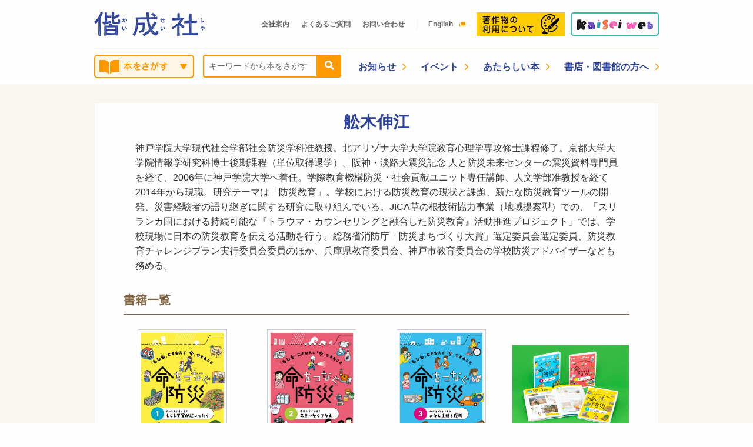

--- FILE ---
content_type: text/html; charset=UTF-8
request_url: https://www.kaiseisha.co.jp/authors/27354
body_size: 20668
content:
<!doctype html>
<html class="no-js" lang="ja">
  <head>
    <meta charset="utf-8">
    <meta http-equiv="x-ua-compatible" content="ie=edge">
    <meta name="viewport" content="width=device-width, initial-scale=1.0">
    <meta name="format-detection" content="telephone=no">

    

    <!-- Favicons Generated with favicon.il.ly -->
    <link rel="icon" sizes="16x16 32x32 48x48 64x64" href="https://www.kaiseisha.co.jp/wp-content/themes/kaiseisha/assets/img/favicon/favicon.ico"/>
    <!--[if IE]>
    <link rel="shortcut icon" href="favicon.ico"/>
    <![endif]-->
    <!-- Optional: Android & iPhone-->
    <link rel="apple-touch-icon-precomposed" href="https://www.kaiseisha.co.jp/wp-content/themes/kaiseisha/assets/img/favicon/favicon-152.png"/>
    <!-- Optional: IE10 Tile.-->
    <meta name="msapplication-TileColor" content="#FFFFFF"/>
    <meta name="msapplication-TileImage" content="https://www.kaiseisha.co.jp/wp-content/themes/kaiseisha/assets/img/favicon/favicon-144.png"/>
    <!-- Optional: ipads, androids, iphones, ...-->
    <link rel="apple-touch-icon-precomposed" sizes="152x152" href="https://www.kaiseisha.co.jp/wp-content/themes/kaiseisha/assets/img/favicon/favicon-152.png"/>
    <link rel="apple-touch-icon-precomposed" sizes="144x144" href="https://www.kaiseisha.co.jp/wp-content/themes/kaiseisha/assets/img/favicon/favicon-144.png"/>
    <link rel="apple-touch-icon-precomposed" sizes="120x120" href="https://www.kaiseisha.co.jp/wp-content/themes/kaiseisha/assets/img/favicon/favicon-120.png"/>
    <link rel="apple-touch-icon-precomposed" sizes="114x114" href="https://www.kaiseisha.co.jp/wp-content/themes/kaiseisha/assets/img/favicon/favicon-114.png"/>
    <link rel="apple-touch-icon-precomposed" sizes="72x72" href="https://www.kaiseisha.co.jp/wp-content/themes/kaiseisha/assets/img/favicon/favicon-72.png"/>
    <link rel="apple-touch-icon-precomposed" href="https://www.kaiseisha.co.jp/wp-content/themes/kaiseisha/assets/img/favicon/favicon-57.png"/>


    <link rel="stylesheet" href="https://www.kaiseisha.co.jp/wp-content/themes/kaiseisha/assets/css/app.css?202512180035">
    <link rel="stylesheet" href="//code.jquery.com/ui/1.12.1/themes/base/jquery-ui.css">
    	<style>img:is([sizes="auto" i], [sizes^="auto," i]) { contain-intrinsic-size: 3000px 1500px }</style>
	
		<!-- All in One SEO 4.8.5 - aioseo.com -->
		<title>舩木伸江 - 偕成社 | 児童書出版社</title>
	<meta name="description" content="神戸学院大学現代社会学部社会防災学科准教授。北アリゾナ大学大学院教育心理学専攻修士課程修了。京都大学大学院情報" />
	<meta name="robots" content="max-image-preview:large" />
	<meta name="author" content="kaiseisha"/>
	<link rel="canonical" href="https://www.kaiseisha.co.jp/authors/27354" />
	<meta name="generator" content="All in One SEO (AIOSEO) 4.8.5" />
		<meta property="og:locale" content="ja_JP" />
		<meta property="og:site_name" content="偕成社 | 児童書出版社 -" />
		<meta property="og:type" content="article" />
		<meta property="og:title" content="舩木伸江 - 偕成社 | 児童書出版社" />
		<meta property="og:description" content="神戸学院大学現代社会学部社会防災学科准教授。北アリゾナ大学大学院教育心理学専攻修士課程修了。京都大学大学院情報" />
		<meta property="og:url" content="https://www.kaiseisha.co.jp/authors/27354" />
		<meta property="og:image" content="https://www.kaiseisha.co.jp/wp-content/uploads/2017/07/110f6f12ec812984aea3c50311b0e198.png" />
		<meta property="og:image:secure_url" content="https://www.kaiseisha.co.jp/wp-content/uploads/2017/07/110f6f12ec812984aea3c50311b0e198.png" />
		<meta property="og:image:width" content="1200" />
		<meta property="og:image:height" content="630" />
		<meta property="article:published_time" content="2020-09-30T07:03:53+00:00" />
		<meta property="article:modified_time" content="2020-09-30T07:03:53+00:00" />
		<meta property="article:publisher" content="https://www.facebook.com/kaiseisha.PR/" />
		<meta name="twitter:card" content="summary" />
		<meta name="twitter:site" content="@kaiseisha_PR" />
		<meta name="twitter:title" content="舩木伸江 - 偕成社 | 児童書出版社" />
		<meta name="twitter:description" content="神戸学院大学現代社会学部社会防災学科准教授。北アリゾナ大学大学院教育心理学専攻修士課程修了。京都大学大学院情報" />
		<meta name="twitter:creator" content="@kaiseisha_PR" />
		<meta name="twitter:image" content="https://www.kaiseisha.co.jp/wp-content/uploads/2017/07/110f6f12ec812984aea3c50311b0e198.png" />
		<script type="application/ld+json" class="aioseo-schema">
			{"@context":"https:\/\/schema.org","@graph":[{"@type":"BreadcrumbList","@id":"https:\/\/www.kaiseisha.co.jp\/authors\/27354#breadcrumblist","itemListElement":[{"@type":"ListItem","@id":"https:\/\/www.kaiseisha.co.jp#listItem","position":1,"name":"Home","item":"https:\/\/www.kaiseisha.co.jp","nextItem":{"@type":"ListItem","@id":"https:\/\/www.kaiseisha.co.jp\/authors#listItem","name":"\u8457\u8005"}},{"@type":"ListItem","@id":"https:\/\/www.kaiseisha.co.jp\/authors#listItem","position":2,"name":"\u8457\u8005","item":"https:\/\/www.kaiseisha.co.jp\/authors","nextItem":{"@type":"ListItem","@id":"https:\/\/www.kaiseisha.co.jp\/authors\/27354#listItem","name":"\u8229\u6728\u4f38\u6c5f"},"previousItem":{"@type":"ListItem","@id":"https:\/\/www.kaiseisha.co.jp#listItem","name":"Home"}},{"@type":"ListItem","@id":"https:\/\/www.kaiseisha.co.jp\/authors\/27354#listItem","position":3,"name":"\u8229\u6728\u4f38\u6c5f","previousItem":{"@type":"ListItem","@id":"https:\/\/www.kaiseisha.co.jp\/authors#listItem","name":"\u8457\u8005"}}]},{"@type":"Organization","@id":"https:\/\/www.kaiseisha.co.jp\/#organization","name":"\u5055\u6210\u793e | \u5150\u7ae5\u66f8\u51fa\u7248\u793e","url":"https:\/\/www.kaiseisha.co.jp\/","sameAs":["https:\/\/www.facebook.com\/kaiseisha.PR\/","https:\/\/x.com\/kaiseisha_PR","https:\/\/www.instagram.com\/kaiseisha_pr\/","https:\/\/www.youtube.com\/user\/kaiseisha"]},{"@type":"Person","@id":"https:\/\/www.kaiseisha.co.jp\/author\/kaiseisha#author","url":"https:\/\/www.kaiseisha.co.jp\/author\/kaiseisha","name":"kaiseisha","image":{"@type":"ImageObject","@id":"https:\/\/www.kaiseisha.co.jp\/authors\/27354#authorImage","url":"https:\/\/secure.gravatar.com\/avatar\/1136ac4502e00fd253c6f39d9b1c4db04237c06644ac275500f1e2502e3d587a?s=96&d=mm&r=g","width":96,"height":96,"caption":"kaiseisha"}},{"@type":"WebPage","@id":"https:\/\/www.kaiseisha.co.jp\/authors\/27354#webpage","url":"https:\/\/www.kaiseisha.co.jp\/authors\/27354","name":"\u8229\u6728\u4f38\u6c5f - \u5055\u6210\u793e | \u5150\u7ae5\u66f8\u51fa\u7248\u793e","description":"\u795e\u6238\u5b66\u9662\u5927\u5b66\u73fe\u4ee3\u793e\u4f1a\u5b66\u90e8\u793e\u4f1a\u9632\u707d\u5b66\u79d1\u51c6\u6559\u6388\u3002\u5317\u30a2\u30ea\u30be\u30ca\u5927\u5b66\u5927\u5b66\u9662\u6559\u80b2\u5fc3\u7406\u5b66\u5c02\u653b\u4fee\u58eb\u8ab2\u7a0b\u4fee\u4e86\u3002\u4eac\u90fd\u5927\u5b66\u5927\u5b66\u9662\u60c5\u5831","inLanguage":"ja","isPartOf":{"@id":"https:\/\/www.kaiseisha.co.jp\/#website"},"breadcrumb":{"@id":"https:\/\/www.kaiseisha.co.jp\/authors\/27354#breadcrumblist"},"author":{"@id":"https:\/\/www.kaiseisha.co.jp\/author\/kaiseisha#author"},"creator":{"@id":"https:\/\/www.kaiseisha.co.jp\/author\/kaiseisha#author"},"datePublished":"2020-09-30T16:03:53+09:00","dateModified":"2020-09-30T16:03:53+09:00"},{"@type":"WebSite","@id":"https:\/\/www.kaiseisha.co.jp\/#website","url":"https:\/\/www.kaiseisha.co.jp\/","name":"\u5055\u6210\u793e | \u5150\u7ae5\u66f8\u51fa\u7248\u793e","inLanguage":"ja","publisher":{"@id":"https:\/\/www.kaiseisha.co.jp\/#organization"}}]}
		</script>
		<!-- All in One SEO -->

<link rel='stylesheet' id='wp-block-library-css' href='https://www.kaiseisha.co.jp/wp-includes/css/dist/block-library/style.min.css?ver=6.8.1' type='text/css' media='all' />
<style id='classic-theme-styles-inline-css' type='text/css'>
/*! This file is auto-generated */
.wp-block-button__link{color:#fff;background-color:#32373c;border-radius:9999px;box-shadow:none;text-decoration:none;padding:calc(.667em + 2px) calc(1.333em + 2px);font-size:1.125em}.wp-block-file__button{background:#32373c;color:#fff;text-decoration:none}
</style>
<style id='global-styles-inline-css' type='text/css'>
:root{--wp--preset--aspect-ratio--square: 1;--wp--preset--aspect-ratio--4-3: 4/3;--wp--preset--aspect-ratio--3-4: 3/4;--wp--preset--aspect-ratio--3-2: 3/2;--wp--preset--aspect-ratio--2-3: 2/3;--wp--preset--aspect-ratio--16-9: 16/9;--wp--preset--aspect-ratio--9-16: 9/16;--wp--preset--color--black: #000000;--wp--preset--color--cyan-bluish-gray: #abb8c3;--wp--preset--color--white: #ffffff;--wp--preset--color--pale-pink: #f78da7;--wp--preset--color--vivid-red: #cf2e2e;--wp--preset--color--luminous-vivid-orange: #ff6900;--wp--preset--color--luminous-vivid-amber: #fcb900;--wp--preset--color--light-green-cyan: #7bdcb5;--wp--preset--color--vivid-green-cyan: #00d084;--wp--preset--color--pale-cyan-blue: #8ed1fc;--wp--preset--color--vivid-cyan-blue: #0693e3;--wp--preset--color--vivid-purple: #9b51e0;--wp--preset--gradient--vivid-cyan-blue-to-vivid-purple: linear-gradient(135deg,rgba(6,147,227,1) 0%,rgb(155,81,224) 100%);--wp--preset--gradient--light-green-cyan-to-vivid-green-cyan: linear-gradient(135deg,rgb(122,220,180) 0%,rgb(0,208,130) 100%);--wp--preset--gradient--luminous-vivid-amber-to-luminous-vivid-orange: linear-gradient(135deg,rgba(252,185,0,1) 0%,rgba(255,105,0,1) 100%);--wp--preset--gradient--luminous-vivid-orange-to-vivid-red: linear-gradient(135deg,rgba(255,105,0,1) 0%,rgb(207,46,46) 100%);--wp--preset--gradient--very-light-gray-to-cyan-bluish-gray: linear-gradient(135deg,rgb(238,238,238) 0%,rgb(169,184,195) 100%);--wp--preset--gradient--cool-to-warm-spectrum: linear-gradient(135deg,rgb(74,234,220) 0%,rgb(151,120,209) 20%,rgb(207,42,186) 40%,rgb(238,44,130) 60%,rgb(251,105,98) 80%,rgb(254,248,76) 100%);--wp--preset--gradient--blush-light-purple: linear-gradient(135deg,rgb(255,206,236) 0%,rgb(152,150,240) 100%);--wp--preset--gradient--blush-bordeaux: linear-gradient(135deg,rgb(254,205,165) 0%,rgb(254,45,45) 50%,rgb(107,0,62) 100%);--wp--preset--gradient--luminous-dusk: linear-gradient(135deg,rgb(255,203,112) 0%,rgb(199,81,192) 50%,rgb(65,88,208) 100%);--wp--preset--gradient--pale-ocean: linear-gradient(135deg,rgb(255,245,203) 0%,rgb(182,227,212) 50%,rgb(51,167,181) 100%);--wp--preset--gradient--electric-grass: linear-gradient(135deg,rgb(202,248,128) 0%,rgb(113,206,126) 100%);--wp--preset--gradient--midnight: linear-gradient(135deg,rgb(2,3,129) 0%,rgb(40,116,252) 100%);--wp--preset--font-size--small: 13px;--wp--preset--font-size--medium: 20px;--wp--preset--font-size--large: 36px;--wp--preset--font-size--x-large: 42px;--wp--preset--spacing--20: 0.44rem;--wp--preset--spacing--30: 0.67rem;--wp--preset--spacing--40: 1rem;--wp--preset--spacing--50: 1.5rem;--wp--preset--spacing--60: 2.25rem;--wp--preset--spacing--70: 3.38rem;--wp--preset--spacing--80: 5.06rem;--wp--preset--shadow--natural: 6px 6px 9px rgba(0, 0, 0, 0.2);--wp--preset--shadow--deep: 12px 12px 50px rgba(0, 0, 0, 0.4);--wp--preset--shadow--sharp: 6px 6px 0px rgba(0, 0, 0, 0.2);--wp--preset--shadow--outlined: 6px 6px 0px -3px rgba(255, 255, 255, 1), 6px 6px rgba(0, 0, 0, 1);--wp--preset--shadow--crisp: 6px 6px 0px rgba(0, 0, 0, 1);}:where(.is-layout-flex){gap: 0.5em;}:where(.is-layout-grid){gap: 0.5em;}body .is-layout-flex{display: flex;}.is-layout-flex{flex-wrap: wrap;align-items: center;}.is-layout-flex > :is(*, div){margin: 0;}body .is-layout-grid{display: grid;}.is-layout-grid > :is(*, div){margin: 0;}:where(.wp-block-columns.is-layout-flex){gap: 2em;}:where(.wp-block-columns.is-layout-grid){gap: 2em;}:where(.wp-block-post-template.is-layout-flex){gap: 1.25em;}:where(.wp-block-post-template.is-layout-grid){gap: 1.25em;}.has-black-color{color: var(--wp--preset--color--black) !important;}.has-cyan-bluish-gray-color{color: var(--wp--preset--color--cyan-bluish-gray) !important;}.has-white-color{color: var(--wp--preset--color--white) !important;}.has-pale-pink-color{color: var(--wp--preset--color--pale-pink) !important;}.has-vivid-red-color{color: var(--wp--preset--color--vivid-red) !important;}.has-luminous-vivid-orange-color{color: var(--wp--preset--color--luminous-vivid-orange) !important;}.has-luminous-vivid-amber-color{color: var(--wp--preset--color--luminous-vivid-amber) !important;}.has-light-green-cyan-color{color: var(--wp--preset--color--light-green-cyan) !important;}.has-vivid-green-cyan-color{color: var(--wp--preset--color--vivid-green-cyan) !important;}.has-pale-cyan-blue-color{color: var(--wp--preset--color--pale-cyan-blue) !important;}.has-vivid-cyan-blue-color{color: var(--wp--preset--color--vivid-cyan-blue) !important;}.has-vivid-purple-color{color: var(--wp--preset--color--vivid-purple) !important;}.has-black-background-color{background-color: var(--wp--preset--color--black) !important;}.has-cyan-bluish-gray-background-color{background-color: var(--wp--preset--color--cyan-bluish-gray) !important;}.has-white-background-color{background-color: var(--wp--preset--color--white) !important;}.has-pale-pink-background-color{background-color: var(--wp--preset--color--pale-pink) !important;}.has-vivid-red-background-color{background-color: var(--wp--preset--color--vivid-red) !important;}.has-luminous-vivid-orange-background-color{background-color: var(--wp--preset--color--luminous-vivid-orange) !important;}.has-luminous-vivid-amber-background-color{background-color: var(--wp--preset--color--luminous-vivid-amber) !important;}.has-light-green-cyan-background-color{background-color: var(--wp--preset--color--light-green-cyan) !important;}.has-vivid-green-cyan-background-color{background-color: var(--wp--preset--color--vivid-green-cyan) !important;}.has-pale-cyan-blue-background-color{background-color: var(--wp--preset--color--pale-cyan-blue) !important;}.has-vivid-cyan-blue-background-color{background-color: var(--wp--preset--color--vivid-cyan-blue) !important;}.has-vivid-purple-background-color{background-color: var(--wp--preset--color--vivid-purple) !important;}.has-black-border-color{border-color: var(--wp--preset--color--black) !important;}.has-cyan-bluish-gray-border-color{border-color: var(--wp--preset--color--cyan-bluish-gray) !important;}.has-white-border-color{border-color: var(--wp--preset--color--white) !important;}.has-pale-pink-border-color{border-color: var(--wp--preset--color--pale-pink) !important;}.has-vivid-red-border-color{border-color: var(--wp--preset--color--vivid-red) !important;}.has-luminous-vivid-orange-border-color{border-color: var(--wp--preset--color--luminous-vivid-orange) !important;}.has-luminous-vivid-amber-border-color{border-color: var(--wp--preset--color--luminous-vivid-amber) !important;}.has-light-green-cyan-border-color{border-color: var(--wp--preset--color--light-green-cyan) !important;}.has-vivid-green-cyan-border-color{border-color: var(--wp--preset--color--vivid-green-cyan) !important;}.has-pale-cyan-blue-border-color{border-color: var(--wp--preset--color--pale-cyan-blue) !important;}.has-vivid-cyan-blue-border-color{border-color: var(--wp--preset--color--vivid-cyan-blue) !important;}.has-vivid-purple-border-color{border-color: var(--wp--preset--color--vivid-purple) !important;}.has-vivid-cyan-blue-to-vivid-purple-gradient-background{background: var(--wp--preset--gradient--vivid-cyan-blue-to-vivid-purple) !important;}.has-light-green-cyan-to-vivid-green-cyan-gradient-background{background: var(--wp--preset--gradient--light-green-cyan-to-vivid-green-cyan) !important;}.has-luminous-vivid-amber-to-luminous-vivid-orange-gradient-background{background: var(--wp--preset--gradient--luminous-vivid-amber-to-luminous-vivid-orange) !important;}.has-luminous-vivid-orange-to-vivid-red-gradient-background{background: var(--wp--preset--gradient--luminous-vivid-orange-to-vivid-red) !important;}.has-very-light-gray-to-cyan-bluish-gray-gradient-background{background: var(--wp--preset--gradient--very-light-gray-to-cyan-bluish-gray) !important;}.has-cool-to-warm-spectrum-gradient-background{background: var(--wp--preset--gradient--cool-to-warm-spectrum) !important;}.has-blush-light-purple-gradient-background{background: var(--wp--preset--gradient--blush-light-purple) !important;}.has-blush-bordeaux-gradient-background{background: var(--wp--preset--gradient--blush-bordeaux) !important;}.has-luminous-dusk-gradient-background{background: var(--wp--preset--gradient--luminous-dusk) !important;}.has-pale-ocean-gradient-background{background: var(--wp--preset--gradient--pale-ocean) !important;}.has-electric-grass-gradient-background{background: var(--wp--preset--gradient--electric-grass) !important;}.has-midnight-gradient-background{background: var(--wp--preset--gradient--midnight) !important;}.has-small-font-size{font-size: var(--wp--preset--font-size--small) !important;}.has-medium-font-size{font-size: var(--wp--preset--font-size--medium) !important;}.has-large-font-size{font-size: var(--wp--preset--font-size--large) !important;}.has-x-large-font-size{font-size: var(--wp--preset--font-size--x-large) !important;}
:where(.wp-block-post-template.is-layout-flex){gap: 1.25em;}:where(.wp-block-post-template.is-layout-grid){gap: 1.25em;}
:where(.wp-block-columns.is-layout-flex){gap: 2em;}:where(.wp-block-columns.is-layout-grid){gap: 2em;}
:root :where(.wp-block-pullquote){font-size: 1.5em;line-height: 1.6;}
</style>
<link rel='stylesheet' id='contact-form-7-css' href='https://www.kaiseisha.co.jp/wp-content/plugins/contact-form-7/includes/css/styles.css?ver=5.8.7' type='text/css' media='all' />
<link rel='stylesheet' id='cf7msm_styles-css' href='https://www.kaiseisha.co.jp/wp-content/plugins/contact-form-7-multi-step-module/resources/cf7msm.css?ver=4.4.4' type='text/css' media='all' />
<link rel="https://api.w.org/" href="https://www.kaiseisha.co.jp/wp-json/" /><link rel='shortlink' href='https://www.kaiseisha.co.jp/?p=27354' />
<link rel="alternate" title="oEmbed (JSON)" type="application/json+oembed" href="https://www.kaiseisha.co.jp/wp-json/oembed/1.0/embed?url=https%3A%2F%2Fwww.kaiseisha.co.jp%2Fauthors%2F27354" />
<link rel="alternate" title="oEmbed (XML)" type="text/xml+oembed" href="https://www.kaiseisha.co.jp/wp-json/oembed/1.0/embed?url=https%3A%2F%2Fwww.kaiseisha.co.jp%2Fauthors%2F27354&#038;format=xml" />
<!-- Google Tag Manager -->
<script>(function(w,d,s,l,i){w[l]=w[l]||[];w[l].push({'gtm.start':
new Date().getTime(),event:'gtm.js'});var f=d.getElementsByTagName(s)[0],
j=d.createElement(s),dl=l!='dataLayer'?'&l='+l:'';j.async=true;j.src=
'https://www.googletagmanager.com/gtm.js?id='+i+dl;f.parentNode.insertBefore(j,f);
})(window,document,'script','dataLayer','GTM-K5QQZCG');</script>
<!-- End Google Tag Manager -->

    <meta property='og:image' content='http://www.kaiseisha.co.jp/wp-content/uploads/2017/07/110f6f12ec812984aea3c50311b0e198.png' />
<meta name='twitter:image' content='http://www.kaiseisha.co.jp/wp-content/uploads/2017/07/110f6f12ec812984aea3c50311b0e198.png' />
  </head>

  <body id="pagetop">
    <!-- Google Tag Manager (noscript) -->
    <noscript><iframe src="https://www.googletagmanager.com/ns.html?id=GTM-K5QQZCG"
    height="0" width="0" style="display:none;visibility:hidden"></iframe></noscript>
    <!-- End Google Tag Manager (noscript) -->
    <svg style="position: absolute; width: 0; height: 0; overflow: hidden;" version="1.1" xmlns="http://www.w3.org/2000/svg">
<defs>

	<symbol id="icon_newWindow_01" viewBox="0 0 28 22">
	<title>icon_newWindow_01</title>
		<path class="icon icon_newWindow_01" d="M6,0v16h22V0H6z M3,6H0v15.5L0.5,22H22v-3H3V6z"/>
	</symbol>

	<symbol id="icon_arrow_01_r" viewBox="0 0 12 22">
	<title>icon_arrow_01_r</title>
		<path class="icon icon_arrow_01_r" d="M0.5,19.2c-0.6,0.6-0.6,1.7,0,2.3c0.6,0.6,1.6,0.6,2.3,0s7.6-7.8,8.5-8.8c1-1,1-2.5,0-3.5c-1-1-7.9-8.1-8.5-8.8c-0.6-0.6-1.6-0.6-2.3,0c-0.6,0.6-0.6,1.7,0,2.3c0.6,0.6,8,8.2,8,8.2S3.8,15.8,0.5,19.2z"/>
	</symbol>

	<symbol id="icon_arrow_01_l" viewBox="0 0 8 14">
	<title>icon_arrow_01_l</title>
		<path class="icon icon_arrow_01_l" d="M7.7,12.2c0.4,0.4,0.4,1.1,0,1.5c-0.4,0.4-1.1,0.4-1.5,0c-0.4-0.4-5.1-5-5.7-5.6c-0.6-0.6-0.6-1.6,0-2.2
			c0.6-0.6,5.3-5.2,5.7-5.6c0.4-0.4,1.1-0.4,1.5,0c0.4,0.4,0.4,1.1,0,1.5C7.3,2.2,2.3,7,2.3,7S5.5,10,7.7,12.2z"/>
	</symbol>

	<symbol id="icon_arrow_02_b" viewBox="0 0 20 16">
	<title>icon_arrow_02_b</title>
		<path class="icon icon_arrow_02_b" d="M10,16c-0.6,0-1.2-0.4-1.6-1L0.5,3.3C0.1,2.7,0,2.2,0,1.8C0,0.9,0.5,0,1.7,0h16.5C19.5,0,20,0.9,20,1.8
		c0,0.3-0.1,0.9-0.5,1.5L11.6,15C11.2,15.6,10.6,16,10,16z"/>
	</symbol>

	<symbol id="icon_pageTop_01" viewBox="0 0 28 32">
	<title>icon_pageTop_01</title>
		<path class="icon icon_pageTop_01" d="M2.1,4h23.8C27.1,4,28,3.1,28,2c0-1.1-0.9-2-2.1-2H2.1C1,0,0,0.9,0,2C0,3.1,1,4,2.1,4z M16.2,17
		c-1.3-1.3-3.2-1.3-4.4,0C10.5,18.3,1.4,27.6,0.6,28.4c-0.8,0.8-0.8,2.2,0,3c0.8,0.8,2.1,0.8,3,0C4.4,30.6,14,20.7,14,20.7
		s6.1,6.3,10.4,10.7c0.8,0.8,2.1,0.8,3,0c0.8-0.8,0.8-2.2,0-3C26.6,27.6,17.5,18.3,16.2,17z"/>
	</symbol>

	<symbol id="icon_close_01" viewBox="0 0 10 10">
	<title>icon_close_01</title>
		<path class="icon icon_close_01" d="M6.4,5C8,3.3,9.5,1.8,9.7,1.7c0.4-0.4,0.4-1,0-1.4c-0.4-0.4-1-0.4-1.4,0C8.2,0.5,6.7,2,5,3.7
			C3.3,2,1.8,0.5,1.7,0.3c-0.4-0.4-1-0.4-1.4,0c-0.4,0.4-0.4,1,0,1.4C0.5,1.8,2,3.3,3.7,5C2,6.7,0.5,8.2,0.3,8.4c-0.4,0.4-0.4,1,0,1.4
			c0.4,0.4,1,0.4,1.4,0C1.8,9.5,3.3,8,5,6.4C6.7,8,8.2,9.5,8.4,9.7c0.4,0.4,1,0.4,1.4,0c0.4-0.4,0.4-1,0-1.4C9.5,8.2,8,6.7,6.4,5z"/>
	</symbol>

	<symbol id="icon_search_01" viewBox="0 0 40 40">
	<title>icon_search_01</title>
		<path class="icon icon_search_01" d="M38.7,33.1c0,0-5.4-4.7-6.6-6c-1.9-1.9-2.6-2.8-2-4.3c2.9-5.9,1.9-13.3-3-18.2c-6.2-6.2-16.2-6.2-22.4,0
		c-6.2,6.2-6.2,16.2,0,22.4c4.9,4.9,12.3,5.9,18.2,3c1.5-0.7,2.4,0.1,4.3,2c1.3,1.3,6,6.6,6,6.6c2.4,2.4,4.3,0.9,5.4-0.2
		C39.6,37.4,41.1,35.5,38.7,33.1z M22.3,22.3c-3.6,3.6-9.4,3.6-13,0c-3.6-3.6-3.6-9.4,0-13c3.6-3.6,9.4-3.6,13,0
		C25.9,12.9,25.9,18.8,22.3,22.3z"/>
	</symbol>

	<symbol id="icon_twitter_01" viewBox="0 0 32 32">
		<title>icon_twitter_01</title>
		<path d="M18.5 13.9l9.9-11.5h-2.4l-8.6 10-6.8-10h-7.8l10.3 15-10.3 12h2.3l9-10.5 7.2 10.5h7.9l-10.7-15.5zM15.3 17.6l-1-1.5-8.4-11.9h3.6l6.7 9.6 1 1.5 8.8 12.6h-3.6l-7.1-10.3z"></path>
	</symbol>

	<symbol id="icon_facebook_01" viewBox="0 0 22 42">
	<title>icon_facebook_01</title>
		<path class="icon icon_facebook_01" d="M14.3,42V22.8h6.5l1-7.5h-7.4v-4.8C14.3,8.4,14.9,7,18,7l4,0V0.3C21.3,0.2,18.9,0,16.2,0
		c-5.7,0-9.7,3.5-9.7,9.9v5.5H0v7.5h6.5V42H14.3z"/>
	</symbol>

	<symbol id="icon_facebook_01" viewBox="0 0 22 42">
	<title>icon_facebook_01</title>
		<path class="icon icon_facebook_01" d="M14.3,42V22.8h6.5l1-7.5h-7.4v-4.8C14.3,8.4,14.9,7,18,7l4,0V0.3C21.3,0.2,18.9,0,16.2,0
		c-5.7,0-9.7,3.5-9.7,9.9v5.5H0v7.5h6.5V42H14.3z"/>
	</symbol>

	<symbol id="icon_instagram_01" viewBox="0 0 32 32">
		<title>icon_instagram_01</title>
		<path d="M10.2 2.2c-1.5 0-2.5 0.3-3.4 0.6-0.9 0.4-1.6 0.9-2.4 1.6s-1.3 1.6-1.6 2.5c-0.3 0.9-0.6 1.9-0.6 3.4-0.1 1.5-0.1 2-0.1 5.7 0 3.8 0 4.3 0.1 5.7 0.1 1.5 0.3 2.5 0.7 3.4s0.8 1.7 1.6 2.5c0.8 0.8 1.6 1.2 2.5 1.6 0.9 0.3 1.9 0.6 3.4 0.6 1.5 0.1 2 0.1 5.7 0.1 3.8 0 4.3 0 5.7-0.1 1.5-0.1 2.5-0.3 3.4-0.7s1.7-0.8 2.5-1.6c0.8-0.8 1.2-1.6 1.6-2.5 0.3-0.9 0.6-1.9 0.6-3.4 0.1-1.5 0.1-2 0.1-5.7 0-3.8 0-4.3-0.1-5.7-0.1-1.5-0.3-2.5-0.7-3.4s-0.8-1.7-1.6-2.5-1.6-1.2-2.5-1.5c-0.9-0.3-1.9-0.6-3.4-0.6-1.5-0.1-2-0.1-5.7-0.1-3.8 0-4.3 0-5.8 0.1zM10.4 27.4c-1.4-0.1-2.1-0.3-2.6-0.5-0.7-0.3-1.1-0.6-1.6-1-0.5-0.5-0.8-1-1-1.6s-0.5-1.3-0.5-2.6c-0.1-1.5-0.1-1.9-0.1-5.6s0-4.2 0.1-5.6c0-1.5 0.2-2.2 0.4-2.7 0.3-0.7 0.6-1.1 1-1.6s1-0.8 1.6-1c0.6-0.2 1.3-0.5 2.6-0.5 1.5-0.1 1.9-0.1 5.6-0.1s4.2 0 5.6 0.1c1.4 0.1 2.1 0.3 2.6 0.5 0.7 0.3 1.1 0.6 1.6 1 0.5 0.5 0.8 0.9 1 1.6 0.2 0.5 0.4 1.2 0.5 2.6 0.1 1.5 0.1 1.9 0.1 5.6s0 4.2-0.1 5.6c-0.1 1.4-0.3 2.1-0.5 2.6-0.3 0.7-0.6 1.1-1 1.6-0.5 0.5-1 0.8-1.6 1-0.5 0.2-1.2 0.4-2.6 0.5-1.5 0.1-1.9 0.1-5.6 0.1-3.6 0-4 0-5.5 0zM21.8 8.6c0 0.3 0.1 0.7 0.3 0.9 0.2 0.3 0.4 0.5 0.8 0.6 0.3 0.1 0.6 0.2 1 0.1 0.3-0.1 0.6-0.2 0.9-0.5 0.2-0.2 0.4-0.5 0.5-0.9 0.1-0.3 0-0.7-0.1-1s-0.3-0.6-0.6-0.7c-0.3-0.2-0.6-0.3-0.9-0.3-0.4 0-0.9 0.2-1.2 0.5-0.6 0.4-0.7 0.8-0.7 1.3zM8.8 16c0 4 3.2 7.1 7.2 7.1s7.2-3.2 7.1-7.2c0-4-3.2-7.1-7.2-7.1-3.9 0.1-7.1 3.3-7.1 7.2zM11.4 16c0-0.9 0.3-1.8 0.8-2.6s1.2-1.4 2.1-1.7c0.8-0.4 1.8-0.4 2.7-0.3 0.9 0.2 1.7 0.6 2.4 1.3 0.7 0.6 1.1 1.5 1.3 2.4s0.1 1.8-0.3 2.7c-0.3 0.8-0.9 1.6-1.7 2.1s-1.7 0.8-2.6 0.8c-0.6 0-1.2-0.1-1.8-0.4-0.6-0.2-1.1-0.6-1.5-1s-0.8-0.9-1-1.5c-0.3-0.6-0.4-1.2-0.4-1.8z"></path>
	</symbol>

	<symbol id="icon_youtube_01" viewBox="0 0 58 40">
	<title>icon_youtube_01</title>
		<path class="icon icon_youtube_01" d="M57.4,8.6c0,0-0.6-3.9-2.3-5.6c-2.2-2.3-4.7-2.3-5.8-2.4C41.2,0,29,0,29,0h0c0,0-12.2,0-20.3,0.6
		C7.6,0.7,5.1,0.7,2.9,3C1.1,4.7,0.6,8.6,0.6,8.6S0,13.2,0,17.8v4.3c0,4.6,0.6,9.2,0.6,9.2s0.6,3.9,2.3,5.6c2.2,2.3,5.1,2.2,6.4,2.4
		C13.9,39.9,29,40,29,40s12.2,0,20.3-0.6c1.1-0.1,3.6-0.1,5.8-2.4c1.7-1.7,2.3-5.6,2.3-5.6s0.6-4.6,0.6-9.2v-4.3
		C58,13.2,57.4,8.6,57.4,8.6z M22,28V12l15,8L22,28z"/>
	</symbol>

	<symbol id="icon_line_01" viewBox="0 0 39 36">
	<title>icon_line_01</title>
	<path class="icon icon_line_01" d="M39,15.3C39,6.9,30.3,0,19.5,0C8.7,0,0,6.9,0,15.3c0,7.6,6.9,13.9,16.3,15.1c0.6,0.1,1.5,0.4,1.7,0.9
		c0.2,0.5,0.1,1.2,0.1,1.7c0,0-0.2,1.3-0.3,1.6c-0.1,0.5-0.4,1.9,1.7,1c2.1-0.8,11.2-6.4,15.3-11h0C37.7,21.8,39,18.7,39,15.3z
		 M11.9,20.4H8c-0.6,0-1-0.4-1-1v-7.5c0-0.5,0.5-1,1-1c0.6,0,1,0.4,1,1v6.5h2.9c0.6,0,1,0.4,1,1C12.9,19.9,12.4,20.4,11.9,20.4z
		 M15.9,19.4c0,0.5-0.5,1-1,1c-0.6,0-1-0.4-1-1v-7.5c0-0.5,0.5-1,1-1c0.6,0,1,0.4,1,1V19.4z M25.2,19.4c0,0.4-0.3,0.8-0.7,0.9
		c-0.1,0-0.2,0.1-0.3,0.1c-0.3,0-0.6-0.1-0.8-0.4l-4-5.2v4.6c0,0.5-0.5,1-1,1c-0.6,0-1-0.4-1-1v-7.5c0-0.4,0.3-0.8,0.7-0.9
		c0.1,0,0.2-0.1,0.3-0.1c0.3,0,0.6,0.1,0.8,0.4l4,5.2v-4.6c0-0.5,0.5-1,1-1c0.6,0,1,0.4,1,1V19.4z M31.5,14.6c0.6,0,1,0.4,1,1
		c0,0.5-0.5,1-1,1h-2.9v1.8h2.9c0.6,0,1,0.4,1,1c0,0.5-0.5,1-1,1h-3.9c-0.6,0-1-0.4-1-1v-3.7c0,0,0,0,0,0v-3.8c0,0,0,0,0,0
		c0-0.5,0.5-1,1-1h3.9c0.6,0,1,0.4,1,1c0,0.5-0.5,1-1,1h-2.9v1.8H31.5z"/>
	</symbol>

	<symbol id="icon_mail_01" viewBox="0 0 32 32">
		<title>icon_mail_01</title>
		<path d="M29.6 8c-0.1-0.6-0.4-1.2-0.8-1.7-0.1-0.1-0.2-0.2-0.3-0.3-0.7-0.7-1.6-1.2-2.7-1.2h-19.7c-1 0-2 0.4-2.7 1.2 0 0.1-0.1 0.2-0.2 0.3-0.4 0.5-0.6 1.1-0.8 1.7 0 0.3 0 0.5 0 0.8v14.4c0 0.6 0.1 1.1 0.3 1.6s0.5 0.9 0.8 1.2c0.1 0.1 0.2 0.2 0.3 0.2 0.7 0.6 1.5 0.9 2.4 0.9h19.7c0.9 0 1.8-0.3 2.4-0.9 0.1-0.1 0.2-0.2 0.3-0.2 0.3-0.3 0.6-0.8 0.8-1.2 0.2-0.5 0.3-1 0.3-1.6v-14.4c-0.1-0.3-0.1-0.5-0.1-0.8v0zM5.1 7.7c0.3-0.3 0.8-0.5 1.3-0.5h19.3c0.5 0 0.9 0.2 1.3 0.5 0 0 0 0.1 0.1 0.2l-10.1 9.1c-0.3 0.3-0.6 0.4-1 0.4-0.3 0-0.7-0.1-1-0.4l-10.1-9.2c0.1 0 0.1-0.1 0.2-0.1zM4.6 23.1v-13.2l7.3 6.6-7.3 6.6c0 0 0 0 0 0zM25.7 24.9h-19.3c-0.3 0-0.6-0.1-0.9-0.2l7.7-7 0.7 0.6c0.6 0.5 1.4 0.8 2.1 0.8 0.8 0 1.5-0.3 2.1-0.8l0.7-0.6 7.7 7c-0.2 0.1-0.5 0.2-0.8 0.2zM27.5 23.1c0 0 0 0 0 0l-7.3-6.5 7.3-6.6v13.1z"></path>
	</symbol>

	<symbol id="icon_arrow_down" viewBox="0 0 20 20">
	<title>icon_arrow_down</title>
	<path class="st0" d="M8.4,11.3c0.9,1,2.3,1,3.2,0c0.9-1,7.4-7.9,8-8.5c0.6-0.6,0.6-1.6,0-2.3c-0.6-0.6-1.5-0.6-2.1,0
		c-3.1,3.3-7.5,8-7.5,8s-6.9-7.4-7.5-8C2-0.2,1-0.2,0.4,0.5c-0.6,0.6-0.6,1.6,0,2.3C1,3.3,7.5,10.3,8.4,11.3z M19,18H1
		c-0.6,0-1,0.4-1,1s0.4,1,1,1h18c0.6,0,1-0.4,1-1S19.6,18,19,18z"/>
	</symbol>

	<symbol id="icon_link" viewBox="0 0 10 8">
	<title>icon_link</title>
	<path class="st0" d="M2,0v6h8V0H2z M1,2H0v6h8V7H1V2z"/>
	</symbol>

	<symbol id="icon_error" viewBox="0 0 30 30">
	<title>icon_error</title>
	<path class="st0" d="M25.1,17.7L30,15l-4.9-2.7L28,7.5l-5.6,0.1L22.5,2l-4.8,2.9L15,0l-2.7,4.9L7.5,2l0.1,5.6L2,7.5l2.9,4.8L0,15
		l4.9,2.7L2,22.5l5.6-0.1L7.5,28l4.8-2.9L15,30l2.7-4.9l4.8,2.9l-0.1-5.6l5.6,0.1L25.1,17.7z M17,21.3c0,0.9-0.8,1.7-1.7,1.7h-0.5
		c-1,0-1.7-0.8-1.7-1.7v-0.6c0-0.9,0.8-1.7,1.7-1.7h0.5c1,0,1.7,0.8,1.7,1.7V21.3z M17,15.6c0,0.8-0.7,1.4-1.5,1.4h-1.1
		c-0.8,0-1.5-0.6-1.5-1.4V8.4C13,7.6,13.6,7,14.4,7h1.1C16.4,7,17,7.6,17,8.4V15.6z"/>
	</symbol>

	<symbol id="icon_download" viewBox="0 0 32 32">
		<title>icon_download</title>
		<path d="M14.9 4.4h-8.9v23.3h20v-23.3h-9v12.8l2.2-2.3c0.2-0.2 0.5-0.3 0.7-0.3 0.3 0 0.5 0.1 0.7 0.3s0.3 0.5 0.3 0.8c0 0.3-0.1 0.6-0.3 0.8l-4 4.2c-0.1 0.2-0.3 0.3-0.6 0.3s-0.5-0.1-0.7-0.3l-3.9-4.2c-0.3-0.2-0.4-0.5-0.4-0.8s0.1-0.6 0.3-0.8c0.2-0.2 0.5-0.3 0.7-0.3 0.3 0 0.5 0.1 0.7 0.3l2.2 2.3v-12.8z"></path>
	</symbol>

	<symbol id="icon_book" viewBox="0 0 32 32">
		<title>icon_book</title>
		<path d="M18.7 12.9v-1.6c0.7-0.3 1.5-0.5 2.2-0.7 0.8-0.2 1.6-0.2 2.4-0.2 0.6 0 1.1 0 1.7 0.1s1.1 0.2 1.6 0.3v1.5c-0.5-0.2-1.1-0.3-1.6-0.4s-1.1-0.1-1.7-0.1c-0.8 0-1.7 0.1-2.4 0.3-0.8 0.1-1.5 0.4-2.2 0.8zM18.7 20.2v-1.6c0.7-0.3 1.5-0.5 2.2-0.7s1.6-0.2 2.4-0.2c0.6 0 1.1 0 1.7 0.1s1.1 0.2 1.6 0.3v1.5c-0.5-0.2-1.1-0.3-1.6-0.4-0.5-0.2-1.1-0.2-1.7-0.2-0.8 0-1.7 0.1-2.4 0.3-0.8 0.2-1.5 0.5-2.2 0.9zM18.7 16.5v-1.6c0.7-0.3 1.5-0.5 2.2-0.7s1.6-0.2 2.4-0.2c0.6 0 1.1 0 1.7 0.1s1.1 0.2 1.6 0.3v1.5c-0.5-0.2-1.1-0.3-1.6-0.4s-1.1-0.1-1.7-0.1c-0.8 0-1.7 0.1-2.4 0.3-0.8 0.2-1.5 0.5-2.2 0.8zM8.3 22c1.2 0 2.3 0.1 3.5 0.4 1.1 0.3 2.2 0.7 3.3 1.2v-14.1c-1-0.7-2.1-1.2-3.2-1.5-1.2-0.4-2.3-0.5-3.5-0.5-0.8 0-1.7 0.1-2.5 0.3-0.9 0.1-1.7 0.3-2.5 0.7v14.4c0.7-0.3 1.5-0.5 2.3-0.7 0.9-0.1 1.7-0.2 2.6-0.2zM17.1 23.6c1.1-0.6 2.2-1 3.3-1.2s2.2-0.4 3.4-0.4c0.8 0 1.7 0.1 2.6 0.2s1.7 0.3 2.3 0.5v-14.2c-0.8-0.4-1.5-0.7-2.4-0.8-0.8-0.2-1.7-0.3-2.5-0.3-1.2 0-2.4 0.2-3.5 0.5-1.1 0.4-2.2 0.9-3.2 1.5v14.2zM16.1 26.6c-1.1-0.8-2.4-1.5-3.7-1.9-1.4-0.5-2.7-0.7-4.1-0.7-0.8 0-1.6 0.1-2.4 0.3s-1.6 0.4-2.3 0.7c-0.5 0.2-1 0.2-1.5-0.1s-0.7-0.8-0.7-1.3v-15.4c0-0.3 0.1-0.6 0.2-0.9 0.2-0.3 0.4-0.5 0.7-0.6 0.9-0.4 1.9-0.8 2.9-1s2-0.3 3.1-0.3c1.4 0 2.8 0.2 4.1 0.6s2.6 1 3.7 1.7c1.1-0.8 2.3-1.4 3.6-1.7 1.3-0.4 2.6-0.6 4-0.6 1 0 2.1 0.1 3.1 0.3s2 0.5 2.9 1c0.3 0.1 0.5 0.3 0.7 0.6s0.2 0.6 0.2 0.9v15.4c0 0.6-0.2 1.1-0.7 1.4s-1 0.3-1.5 0c-0.8-0.3-1.5-0.6-2.3-0.7s-1.6-0.3-2.4-0.3c-1.4 0-2.7 0.2-4 0.7s-2.5 1.1-3.6 1.9z"></path>
	</symbol>
</defs>
</svg>

    <div id="fb-root"></div>
    <script>(function(d, s, id) {
    var js, fjs = d.getElementsByTagName(s)[0];
    if (d.getElementById(id)) return;
    js = d.createElement(s); js.id = id;
    js.src = "//connect.facebook.net/ja_JP/sdk.js#xfbml=1&version=v2.8&appId=576348215871755";
    fjs.parentNode.insertBefore(js, fjs);
    }(document, 'script', 'facebook-jssdk'));</script>


    <section class="section section__siteBody">
<header class="header js_header">
	<div class="header__top">
		<div class="row align-middle">
			<div class="columns medium-3">
				<h1 class="header__top--logo"><a href="https://www.kaiseisha.co.jp" title="児童書出版　偕成社"></a></h1>
			</div>
			<div class="columns medium-9">
				<div class="header__top--headNav show-for-large row align-middle align-right">
					<div class="headNav__left">
						<ul class="header__top--menu menu align-right">
							<li><a class="link link__text gray" href="https://www.kaiseisha.co.jp/company_profile" title="会社案内">会社案内</a></li>
							<li><a class="link link__text gray" href="https://www.kaiseisha.co.jp/information/faq" title="よくあるご質問">よくあるご質問</a></li>
							<li><a class="link link__text gray" href="https://www.kaiseisha.co.jp/inquiry" title="お問い合わせ">お問い合わせ</a></li>
							<li class="english"><a class="link link__text gray" href="http://www.kaiseisha.net/" target="_blank" title="English">English<svg class="svg"><use xlink:href="#icon_newWindow_01"></use></svg></a></li>
						</ul>
					</div>
					<div class="headNav__right">
						<ul class="header__top--banner">
							<li><a href="https://www.kaiseisha.co.jp/information/copyrights" title="著作物の利用について">
								<img src="https://www.kaiseisha.co.jp/wp-content/themes/kaiseisha/assets/img/btn_copyright_01_pc.png" sizes="188px"
								srcset="https://www.kaiseisha.co.jp/wp-content/themes/kaiseisha/assets/img/btn_copyright_01_pc.png 188w,
								https://www.kaiseisha.co.jp/wp-content/themes/kaiseisha/assets/img/btn_copyright_01_pc@2x.png 375w"
								alt="著作物の利用について" />
							</a></li>
							<li><a href="http://kaiseiweb.kaiseisha.co.jp/" target="_blank" title="ウェブ連載">
								<img src="https://www.kaiseisha.co.jp/wp-content/themes/kaiseisha/assets/img/btn_series_01_pc.png" alt="ウェブ連載" />
							</a></li>
						</ul>
					</div>
				</div>

				<div class="header__top--button hide-for-large">
					<button type="button" class="js_tabMenu_menu-1" data-open="sp-menu"><img src="https://www.kaiseisha.co.jp/wp-content/themes/kaiseisha/assets/img/btn_gnav-menu_sp.png" alt="MENU" /></button>
					<button type="button" class="js_tabMenu_close-1 hide_first" data-close aria-label="Close modal"><img src="https://www.kaiseisha.co.jp/wp-content/themes/kaiseisha/assets/img/btn_gnav-close_sp.png" alt="CLOSE" /></button>
				</div>

			</div>
		</div>
	</div>
	<div class="header__bottom js_headerBottom">
		<form action="https://www.kaiseisha.co.jp" method="get">
			<div class="row header__bottom--wrap align-middle">
				<div class="search__left">
					<div class="header__bottom--left">
						<div class="left">
							<div class="header__bottom--button">
								<div class="hide-for-medium">
									<button type="button" class="js_tabMenu_menu-2" data-open="search-menu"><img src="https://www.kaiseisha.co.jp/wp-content/themes/kaiseisha/assets/img/btn_search-book_sp_off.png" alt="本をさがす" /></button>
									<button type="button" class="js_tabMenu_close-2 hide_first" data-close aria-label="Close modal"><img src="https://www.kaiseisha.co.jp/wp-content/themes/kaiseisha/assets/img/btn_search-book_sp_on.png" alt="本をさがす" /></button>
								</div>
								<div class="show-for-medium">
									<div class="js_tabMenu_menu-2" data-open="search-menu"><img class="rollover" src="https://www.kaiseisha.co.jp/wp-content/themes/kaiseisha/assets/img/btn_search-book_pc_off_out.png" alt="本をさがす" /></div>
									<button type="button" class="js_tabMenu_close-2 hide_first" data-close aria-label="Close modal"><img src="https://www.kaiseisha.co.jp/wp-content/themes/kaiseisha/assets/img/btn_search-book_pc_on.png" alt="本をさがす" /></button>
								</div>
							</div>
						</div>
						<div class="right">
							<div class="header__bottom--search">
								<form action="https://www.kaiseisha.co.jp" method="get">
									<input name="post_type" value="books" type="hidden" />
									<div class="search_input"><input type="search" name="s" placeholder="キーワードから本をさがす"></div>
									<div class="search_button"><button class="" type="submit"><svg class="svg"><use xlink:href="#icon_search_01"></use></svg></button></div>
								</form>
							</div>
						</div>
					</div>
				</div>
				<div class="search__right show-for-large">
					<ul class="header__bottom--gNav menu align-center">
						<li><a href="https://www.kaiseisha.co.jp/news" title="お知らせ" class="listBtn">お知らせ<svg class="svg"><use xlink:href="#icon_arrow_01_r"></use></svg></a></li>
						<li><a href="https://www.kaiseisha.co.jp/news_category/event" title="イベント" class="listBtn">イベント<svg class="svg"><use xlink:href="#icon_arrow_01_r"></use></svg></a></li>
						<li><a href="https://www.kaiseisha.co.jp/new_title" title="あたらしい本" class="listBtn">あたらしい本<svg class="svg"><use xlink:href="#icon_arrow_01_r"></use></svg></a></li>
						<li><a href="https://www.kaiseisha.co.jp/business" title="書店・図書館の方へ" class="listBtn">書店・図書館の方へ<svg class="svg"><use xlink:href="#icon_arrow_01_r"></use></svg></a></li>
					</ul>
				</div>
			</div>
		</form>
	</div>
</header>

<div id="search-menu" class="reveal js_searchMenu" data-animation-out="fade-out fast" data-reveal data-v-offset="0">
	<div class="serchBox">
		<div class="serchBox__box">
			<form action="https://www.kaiseisha.co.jp" method="get">
				<input name="post_type" value="books" type="hidden" />

				<div class="hide-for-large serchBox__box--topClose">
					<button data-close aria-label="Close modal">検索パネルを閉じる<svg class="svg"><use xlink:href="#icon_close_01"></use></svg></button>
				</div>
				<div class="row small-up-1 large-up-2">
					<div class="columns">
						<div class="serchBox__box--head">
							<h4 class="serchBox__box--title"><label for="book-name">書名</label></h4>
						</div>
						<div class="">
							<input type="text" class="input" name="title" id="book-name" />
						</div>
					</div>
					<div class="columns">
						<div class="serchBox__box--head">
							<h4 class="serchBox__box--title"><label for="writer">著者名</label></h4>
							<p class="serchBox__box--link"><a href="https://www.kaiseisha.co.jp/authors" title="著者一覧を見る">著者一覧を見る<svg class="svg"><use xlink:href="#icon_arrow_01_r"></use></svg></a></p>
						</div>
						<div class="">
							<input type="text" class="input" name="author" id="writer" />
						</div>
					</div>
				</div>

				<div class="serchBox__middle">
					<div class="left">
						<div class="serchBox__box--head">
							<h4 class="serchBox__box--title"><label for="age">年齢別のおすすめ</label></h4>
						</div>
						<div class="">
							<select name="grade" id="age">
								<option value="">すべて</option>
								<option value="ファーストブック">ファーストブック</option>
								<option value="0歳">0歳</option>
								<option value="1歳">1歳</option>
								<option value="2歳">2歳</option>
								<option value="3歳">3歳</option>
								<option value="4歳">4歳</option>
								<option value="5歳">5歳</option>
								<option value="小学校低学年">小学校低学年</option>
								<option value="小学校中学年">小学校中学年</option>
								<option value="小学校高学年">小学校高学年</option>
								<option value="中学生">中学生</option>
								<option value="一般向き">一般向き</option>
							</select>
						</div>
					</div>
					<div class="center">
						<div class="serchBox__box--head">
							<h4 class="serchBox__box--title"><label for="series">シリーズ名</label></h4>
						</div>
						<div class="">
							<input class="input" type="text" name="series" id="series" />
						</div>
					</div>
					<div class="right">
						<div class="serchBox__box--head">
							<h4 class="serchBox__box--title"><label for="genre">ジャンル</label></h4>
						</div>
						<div class="">
							<select id="genre" name="genre">
								<option value="">すべて</option>
								<option value="dvd">DVD</option><option value="dvd-dvd">└ DVD</option><option value="%e9%9a%9c%e3%81%8c%e3%81%84%e8%80%85%e3%82%92%e7%90%86%e8%a7%a3%e3%81%99%e3%82%8b%e8%aa%ad%e3%81%bf%e7%89%a9">障がい者を理解する読み物</option><option value="books_cat_1">絵本</option><option value="books_cat_1-001">└ あかちゃんの絵本</option><option value="books_cat_1-002">└ 日本の絵本</option><option value="books_cat_1-003">└ 外国の絵本</option><option value="books_cat_1-004">└ ミニ版・ビッグブック</option><option value="books_cat_1-005">└ 障がい者を理解する絵本</option><option value="books_cat_1-006">└ 一般むきの本</option><option value="books_cat_2">読み物</option><option value="books_cat_2-001">└ 日本の読み物</option><option value="books_cat_2-002">└ 外国の読み物</option><option value="books_cat_2-003">└ 古典・名作</option><option value="books_cat_2-004">└ 伝記・ノンフィクション</option><option value="books_cat_2-005">└ 映画・コミック</option><option value="books_cat_2-006">└ 障がい者を理解する本</option><option value="books_cat_3">文庫</option><option value="books_cat_3-001">└ 日本の名作文学</option><option value="books_cat_3-002">└ 世界の名作文学</option><option value="books_cat_3-004">└ 現代の児童文学（日本）</option><option value="books_cat_3-003">└ 現代の児童文学（海外）</option><option value="books_cat_3-005">└ 推理・探偵小説</option><option value="books_cat_3-006">└ 民話・童話集・古典</option><option value="books_cat_3-007">└ ノンフィクション</option><option value="books_cat_4">知識の本</option><option value="%e8%8b%b1%e8%aa%9e%e3%81%ab%e5%bd%b9%e7%ab%8b%e3%81%a4%e6%9c%ac">└ 英語に役立つ本</option><option value="books_cat_4-001">└ 国語に役立つ本</option><option value="books_cat_4-002">└ 算数に役立つ本</option><option value="books_cat_4-003">└ 理科に役立つ本</option><option value="books_cat_4-005">└ 保健・体育に役立つ本</option><option value="books_cat_4-006">└ 家庭科に役立つ本</option><option value="books_cat_4-004">└ 社会科に役立つ本</option><option value="books_cat_4-007">└ 総合学習に役立つ本</option><option value="books_cat_4-008">└ 特別活動に役立つ本</option><option value="books_cat_5">セット（箱入り）</option><option value="books_cat_029">└ 日本の絵本</option><option value="books_cat_5-001">└ 国際理解</option><option value="books_cat_5-002">└ 自然・環境</option><option value="books_cat_5-003">└ 図工・美術</option><option value="books_cat_5-004">└ 技術・家庭</option><option value="books_cat_5-007">└ 特活</option><option value="books_cat_5-008">└ 国語</option><option value="books_cat_5-009">└ 英語</option><option value="books_cat_5-010">└ 天体・気象</option><option value="books_cat_5-011">└ 理科</option><option value="books_cat_5-012">└ 社会</option><option value="books_cat_5-014">└ 福祉</option><option value="books_cat_5-016">└ 世界の絵本</option><option value="books_cat_5-019">└ 低学年のための本</option><option value="books_cat_5-020">└ 日本の児童文学</option><option value="books_cat_5-021">└ 世界の児童文学</option><option value="books_cat_5-022">└ 伝記</option><option value="books_cat_5-024">└ 名作と古典文学</option><option value="books_cat_5-025">└ SF・推理・冒険</option><option value="books_cat_5-026">└ ファンタジー</option><option value="books_cat_5-027">└ ヤングアダルト</option>							</select>
						</div>
					</div>
				</div>

				<div class="serchBox__bottom">
					<div class="left">
						<div class="serchBox__box--head">
							<h4 class="serchBox__box--title"><label for="date_1">発売年月</label></h4>
						</div>
						<div class="row align-middle serchBox__box--date">
							<div class="shrink"><input class="input input__year" type="number" min="1936" max="2050" name="published_date-year_from" id="date_1" placeholder="YYYY" /></div>
							<p class="columns">年</p>
							<div class="shrink"><input class="input input__month" type="number" min="1" max="12" name="published_date-month_from" id="date_2" placeholder="MM" /></div>
							<p class="columns">月〜</p>
							<div class="shrink"><input class="input input__year" type="number" min="1936" max="2050" name="published_date-year_to" id="date_3" placeholder="YYYY" /></div>
							<p class="columns">年</p>
							<div class="shrink"><input class="input input__month" type="number" min="1" max="12" name="published_date-month_to" id="date_4" placeholder="MM" /></div>
							<p class="columns">月</p>
						</div>
						<p class="serchBox__box--notice">※単月で探したい場合は、終わりも同じ年月を入力してください。</p>
					</div>
					<div class="center">
						<div class="serchBox__box--head">
							<h4 class="serchBox__box--title"><label for="isbn">ISBN</label></h4>
						</div>
						<div class="row align-middle  serchBox__box--isbn">
							<div class="shrink"><input class="input input__isbn1" type="text" name="isbn_1" id="isbn_1" value="978‒4‒03" disabled="disabled" onfocus="this.blur()" /></div>
							<p class="columns">-</p>
							<div class="shrink"><input class="input input__isbn1" type="text" name="isbn" id="isbn_2" /></div>
							<p class="columns">-</p>
							<div class="shrink"><input class="input input__isbn2" type="text" name="isbn_3" id="isbn_3" value="*" disabled="disabled" onfocus="this.blur()" /></div>
						</div>
					</div>
					<div class="right">
						<div class="serchBox__box--head">
							<h4 class="serchBox__box--title">書籍形態</h4>
						</div>
						<div class="serchBox__box--option">
							<label for="option">
								<input type="checkbox" class="checkbox" name="has_digital" id="option" value="1" />
								<span class="checkbox-icon"></span>電子書籍あり
							</label>
						</div>
					</div>
				</div>

				<div class="serchBox__button">
					<button type="submit" class="button primary expanded">検索する</button>
				</div>
			</form>

			<div class="serchBox__link">
				<div class="row serchBox__link--wrap">
					<div class="banner">
						<ul class="row small-up-2 large-up-1 list__banner align-center">
							<li class="columns"><a href="https://www.kaiseisha.co.jp/long_seller" title="ロングセラー"><img src="https://www.kaiseisha.co.jp/wp-content/themes/kaiseisha/assets/img/banner_longsaler.png" alt="ロングセラー" /></a></li>
							<li class="columns"><a href="https://www.kaiseisha.co.jp/accessible" title="バリアフリー"><img src="https://www.kaiseisha.co.jp/wp-content/themes/kaiseisha/assets/img/banner_barrierfree.png" alt="バリアフリー" /></a></li>
							<li class="columns"><a href="https://www.kaiseisha.co.jp/paperback" title="偕成社文庫"><img src="https://www.kaiseisha.co.jp/wp-content/themes/kaiseisha/assets/img/banner_paperback-series.png" alt="偕成社文庫" /></a></li>
							<li class="columns"><a href="https://www.kaiseisha.co.jp/gift" title="ギフトセット"><img src="https://www.kaiseisha.co.jp/wp-content/themes/kaiseisha/assets/img/banner_giftset.png" alt="ギフトセット" /></a></li>
							<li class="columns"><a href="https://www.kaiseisha.co.jp/ebooks" title="電子書籍"><img src="https://www.kaiseisha.co.jp/wp-content/themes/kaiseisha/assets/img/banner_ebook.png" alt="電子書籍" /></a></li>
						</ul>
					</div>

										<div class="popularSeries">
						<section class="serchBox__popularSeries card__primary">
							<div class="card__primary--head">
								<h3 class="title__primary">
									<span class="title__primary--top">人気のシリーズ</span>
									<small class="title__primary--bottom">POPULAR SERIES</small>
								</h3>
							</div>
							<div class="serchBox__popularSeries--main">
								<ul class="row small-up-2 xlarge-up-3 list__popularSeries--link">
									<li class="columns"><a href="https://www.kaiseisha.co.jp/?post_type=books&#038;series=ノンタン" title="ノンタン">
  <div class="card__link">
    <div class="card__link--thumbnail">
              <span style="background-image: url(https://www.kaiseisha.co.jp/wp-content/uploads/2017/07/img_cover_popular_nontan.jpg)"></span>
          </div>
    <p class="card__link--title">ノンタン</p>
  </div>
</a></li>
<li class="columns"><a href="https://www.kaiseisha.co.jp/?post_type=books&#038;series_slug%5Bterm_id%5D=114&#038;series_slug%5Bname%5D=エリック・カールの絵本&#038;series_slug%5Bslug%5D=%e3%82%a8%e3%83%aa%e3%83%83%e3%82%af%e3%83%bb%e3%82%ab%e3%83%bc%e3%83%ab%e3%81%ae%e7%b5%b5%e6%9c%ac&#038;series_slug%5Bterm_group%5D=0&#038;series_slug%5Bterm_taxonomy_id%5D=114&#038;series_slug%5Btaxonomy%5D=books-series&#038;series_slug%5Bdescription%5D=エリックカールノエホン&#038;series_slug%5Bparent%5D=0&#038;series_slug%5Bcount%5D=57&#038;series_slug%5Bfilter%5D=raw&#038;series_slug%5Bterm_order%5D=39" title="エリック・カールの本">
  <div class="card__link">
    <div class="card__link--thumbnail">
              <span style="background-image: url(https://www.kaiseisha.co.jp/wp-content/uploads/2017/07/img_cover_popular_eric.jpg)"></span>
          </div>
    <p class="card__link--title">エリック・カールの本</p>
  </div>
</a></li>
<li class="columns"><a href="https://www.kaiseisha.co.jp/?post_type=books&#038;series=あかちゃんのあそびえほん" title="あかちゃんのあそびえほん">
  <div class="card__link">
    <div class="card__link--thumbnail">
              <span style="background-image: url(https://www.kaiseisha.co.jp/wp-content/uploads/2017/07/img_cover_popular_asobi.jpg)"></span>
          </div>
    <p class="card__link--title">あかちゃんのあそびえほん</p>
  </div>
</a></li>
<li class="columns"><a href="https://www.kaiseisha.co.jp/?post_type=books&#038;series_slug%5Bterm_id%5D=278&#038;series_slug%5Bname%5D=タンタンのえほん&#038;series_slug%5Bslug%5D=%e3%82%bf%e3%83%b3%e3%82%bf%e3%83%b3%e3%81%ae%e3%81%88%e3%81%bb%e3%82%93&#038;series_slug%5Bterm_group%5D=0&#038;series_slug%5Bterm_taxonomy_id%5D=278&#038;series_slug%5Btaxonomy%5D=books-series&#038;series_slug%5Bdescription%5D=タンタンノエホン&#038;series_slug%5Bparent%5D=0&#038;series_slug%5Bcount%5D=5&#038;series_slug%5Bfilter%5D=raw&#038;series_slug%5Bterm_order%5D=203" title="タンタンのえほん">
  <div class="card__link">
    <div class="card__link--thumbnail">
              <span style="background-image: url(https://www.kaiseisha.co.jp/wp-content/uploads/2017/07/img_cover_popular_tantan.jpg)"></span>
          </div>
    <p class="card__link--title">タンタンのえほん</p>
  </div>
</a></li>
<li class="columns"><a href="https://www.kaiseisha.co.jp/?post_type=books&#038;series_slug%5Bterm_id%5D=287&#038;series_slug%5Bname%5D=あけて・あけてえほん&#038;series_slug%5Bslug%5D=%e3%81%82%e3%81%91%e3%81%a6%e3%83%bb%e3%81%82%e3%81%91%e3%81%a6%e3%81%88%e3%81%bb%e3%82%93&#038;series_slug%5Bterm_group%5D=0&#038;series_slug%5Bterm_taxonomy_id%5D=287&#038;series_slug%5Btaxonomy%5D=books-series&#038;series_slug%5Bdescription%5D=アケテアケテエホン&#038;series_slug%5Bparent%5D=0&#038;series_slug%5Bcount%5D=8&#038;series_slug%5Bfilter%5D=raw&#038;series_slug%5Bterm_order%5D=212" title="あけて・あけてえほん">
  <div class="card__link">
    <div class="card__link--thumbnail">
              <span style="background-image: url(https://www.kaiseisha.co.jp/wp-content/uploads/2017/07/img_cover_popular_akete.jpg)"></span>
          </div>
    <p class="card__link--title">あけて・あけてえほん</p>
  </div>
</a></li>
<li class="columns"><a href="https://www.kaiseisha.co.jp/?post_type=books&#038;series_slug%5Bterm_id%5D=350&#038;series_slug%5Bname%5D=おめんです&#038;series_slug%5Bslug%5D=omendesu&#038;series_slug%5Bterm_group%5D=0&#038;series_slug%5Bterm_taxonomy_id%5D=350&#038;series_slug%5Btaxonomy%5D=books-series&#038;series_slug%5Bdescription%5D=オメンデス&#038;series_slug%5Bparent%5D=0&#038;series_slug%5Bcount%5D=9&#038;series_slug%5Bfilter%5D=raw&#038;series_slug%5Bterm_order%5D=0" title="おめんです">
  <div class="card__link">
    <div class="card__link--thumbnail">
              <span style="background-image: url(https://www.kaiseisha.co.jp/wp-content/uploads/2017/07/img_cover_popular_omen.jpg)"></span>
          </div>
    <p class="card__link--title">おめんです</p>
  </div>
</a></li>
<li class="columns"><a href="https://www.kaiseisha.co.jp/?post_type=books&#038;series_slug%5Bterm_id%5D=293&#038;series_slug%5Bname%5D=かこさとし%20おはなしのほん&#038;series_slug%5Bslug%5D=%e3%81%8b%e3%81%93%e3%81%95%e3%81%a8%e3%81%97-%e3%81%8a%e3%81%af%e3%81%aa%e3%81%97%e3%81%ae%e3%81%bb%e3%82%93&#038;series_slug%5Bterm_group%5D=0&#038;series_slug%5Bterm_taxonomy_id%5D=293&#038;series_slug%5Btaxonomy%5D=books-series&#038;series_slug%5Bdescription%5D=カコサトシオハナシノホン&#038;series_slug%5Bparent%5D=0&#038;series_slug%5Bcount%5D=22&#038;series_slug%5Bfilter%5D=raw&#038;series_slug%5Bterm_order%5D=218" title="かこさとし おはなしのほん">
  <div class="card__link">
    <div class="card__link--thumbnail">
              <span style="background-image: url(https://www.kaiseisha.co.jp/wp-content/uploads/2017/07/img_cover_popular_kako.jpg)"></span>
          </div>
    <p class="card__link--title">かこさとし おはなしのほん</p>
  </div>
</a></li>
<li class="columns"><a href="https://www.kaiseisha.co.jp/?post_type=books&#038;series_slug%5Bterm_id%5D=270&#038;series_slug%5Bname%5D=１００かいだてのいえ&#038;series_slug%5Bslug%5D=%ef%bc%91%ef%bc%90%ef%bc%90%e3%81%8b%e3%81%84%e3%81%a0%e3%81%a6%e3%81%ae%e3%81%84%e3%81%88&#038;series_slug%5Bterm_group%5D=0&#038;series_slug%5Bterm_taxonomy_id%5D=270&#038;series_slug%5Btaxonomy%5D=books-series&#038;series_slug%5Bdescription%5D=ヒャッカイダテノイエ&#038;series_slug%5Bparent%5D=0&#038;series_slug%5Bcount%5D=21&#038;series_slug%5Bfilter%5D=raw&#038;series_slug%5Bterm_order%5D=195" title="100かいだてのいえ">
  <div class="card__link">
    <div class="card__link--thumbnail">
              <span style="background-image: url(https://www.kaiseisha.co.jp/wp-content/uploads/2017/07/img_cover_popular_100kai.jpg)"></span>
          </div>
    <p class="card__link--title">100かいだてのいえ</p>
  </div>
</a></li>
<li class="columns"><a href="https://www.kaiseisha.co.jp/?post_type=books&#038;series_slug%5Bterm_id%5D=351&#038;series_slug%5Bname%5D=ほげちゃん&#038;series_slug%5Bslug%5D=hogechan&#038;series_slug%5Bterm_group%5D=0&#038;series_slug%5Bterm_taxonomy_id%5D=351&#038;series_slug%5Btaxonomy%5D=books-series&#038;series_slug%5Bdescription%5D=ホゲチャン&#038;series_slug%5Bparent%5D=0&#038;series_slug%5Bcount%5D=6&#038;series_slug%5Bfilter%5D=raw&#038;series_slug%5Bterm_order%5D=0" title="ほげちゃん">
  <div class="card__link">
    <div class="card__link--thumbnail">
              <span style="background-image: url(https://www.kaiseisha.co.jp/wp-content/uploads/2017/07/img_cover_popular_hoge.jpg)"></span>
          </div>
    <p class="card__link--title">ほげちゃん</p>
  </div>
</a></li>
<li class="columns"><a href="https://www.kaiseisha.co.jp/?post_type=books&#038;series_slug%5Bterm_id%5D=135&#038;series_slug%5Bname%5D=竹下文子×鈴木まもる%20のりもの絵本&#038;series_slug%5Bslug%5D=%e7%ab%b9%e4%b8%8b%e6%96%87%e5%ad%90x%e9%88%b4%e6%9c%a8%e3%81%be%e3%82%82%e3%82%8b-%e3%81%ae%e3%82%8a%e3%82%82%e3%81%ae%e7%b5%b5%e6%9c%ac&#038;series_slug%5Bterm_group%5D=0&#038;series_slug%5Bterm_taxonomy_id%5D=135&#038;series_slug%5Btaxonomy%5D=books-series&#038;series_slug%5Bdescription%5D=タケシタフミコスズキマモルノリモノエホン&#038;series_slug%5Bparent%5D=0&#038;series_slug%5Bcount%5D=11&#038;series_slug%5Bfilter%5D=raw&#038;series_slug%5Bterm_order%5D=60" title="竹下文子×鈴木まもる のりもの絵本">
  <div class="card__link">
    <div class="card__link--thumbnail">
              <span style="background-image: url(https://www.kaiseisha.co.jp/wp-content/uploads/2017/07/img_cover_popular_hataraku.jpg)"></span>
          </div>
    <p class="card__link--title">竹下文子×鈴木まもる のりもの絵本</p>
  </div>
</a></li>
<li class="columns"><a href="https://www.kaiseisha.co.jp/?post_type=books&#038;series_slug%5Bterm_id%5D=131&#038;series_slug%5Bname%5D=おれたち、ともだち！%20絵本&#038;series_slug%5Bslug%5D=%e3%81%8a%e3%82%8c%e3%81%9f%e3%81%a1%e3%80%81%e3%81%a8%e3%82%82%e3%81%a0%e3%81%a1%ef%bc%81-%e7%b5%b5%e6%9c%ac&#038;series_slug%5Bterm_group%5D=0&#038;series_slug%5Bterm_taxonomy_id%5D=131&#038;series_slug%5Btaxonomy%5D=books-series&#038;series_slug%5Bdescription%5D=オレタチトモダチエホン&#038;series_slug%5Bparent%5D=0&#038;series_slug%5Bcount%5D=15&#038;series_slug%5Bfilter%5D=raw&#038;series_slug%5Bterm_order%5D=56" title="おれたち、ともだち">
  <div class="card__link">
    <div class="card__link--thumbnail">
              <span style="background-image: url(https://www.kaiseisha.co.jp/wp-content/uploads/2017/07/img_cover_popular_oretati.jpg)"></span>
          </div>
    <p class="card__link--title">おれたち、ともだち</p>
  </div>
</a></li>
<li class="columns"><a href="https://www.kaiseisha.co.jp/?post_type=books&#038;series_slug%5Bterm_id%5D=154&#038;series_slug%5Bname%5D=ふしぎ駄菓子屋%20銭天堂&#038;series_slug%5Bslug%5D=%e3%81%b5%e3%81%97%e3%81%8e%e9%a7%84%e8%8f%93%e5%ad%90%e5%b1%8b-%e9%8a%ad%e5%a4%a9%e5%a0%82&#038;series_slug%5Bterm_group%5D=0&#038;series_slug%5Bterm_taxonomy_id%5D=154&#038;series_slug%5Btaxonomy%5D=books-series&#038;series_slug%5Bdescription%5D=フシギダガシヤゼニテンドウ&#038;series_slug%5Bparent%5D=0&#038;series_slug%5Bcount%5D=39&#038;series_slug%5Bfilter%5D=raw&#038;series_slug%5Bterm_order%5D=79" title="ふしぎ駄菓子屋 銭天堂">
  <div class="card__link">
    <div class="card__link--thumbnail">
              <span style="background-image: url(https://www.kaiseisha.co.jp/wp-content/uploads/2017/07/img_cover_popular_zenitendo.jpg)"></span>
          </div>
    <p class="card__link--title">ふしぎ駄菓子屋 銭天堂</p>
  </div>
</a></li>
<li class="columns"><a href="https://www.kaiseisha.co.jp/?post_type=books&#038;series=ホッツェンプロッツ" title="大どろぼうホッツェンプロッツ">
  <div class="card__link">
    <div class="card__link--thumbnail">
              <span style="background-image: url(https://www.kaiseisha.co.jp/wp-content/uploads/2017/07/img_cover_popular_dorobo.jpg)"></span>
          </div>
    <p class="card__link--title">大どろぼうホッツェンプロッツ</p>
  </div>
</a></li>
<li class="columns"><a href="https://www.kaiseisha.co.jp/?post_type=books&#038;series_slug%5Bterm_id%5D=156&#038;series_slug%5Bname%5D=ミルキー杉山のあなたも名探偵&#038;series_slug%5Bslug%5D=%e3%83%9f%e3%83%ab%e3%82%ad%e3%83%bc%e6%9d%89%e5%b1%b1%e3%81%ae%e3%81%82%e3%81%aa%e3%81%9f%e3%82%82%e5%90%8d%e6%8e%a2%e5%81%b5&#038;series_slug%5Bterm_group%5D=0&#038;series_slug%5Bterm_taxonomy_id%5D=156&#038;series_slug%5Btaxonomy%5D=books-series&#038;series_slug%5Bdescription%5D=ミルキースギヤマノアナタモメイタンテイ&#038;series_slug%5Bparent%5D=0&#038;series_slug%5Bcount%5D=30&#038;series_slug%5Bfilter%5D=raw&#038;series_slug%5Bterm_order%5D=81" title="ミルキー杉山のあなたも名探偵">
  <div class="card__link">
    <div class="card__link--thumbnail">
              <span style="background-image: url(https://www.kaiseisha.co.jp/wp-content/uploads/2017/07/img_cover_popular_milky.jpg)"></span>
          </div>
    <p class="card__link--title">ミルキー杉山のあなたも名探偵</p>
  </div>
</a></li>
<li class="columns"><a href="https://www.kaiseisha.co.jp/?post_type=books&#038;series=守り人" title="守り人">
  <div class="card__link">
    <div class="card__link--thumbnail">
              <span style="background-image: url(https://www.kaiseisha.co.jp/wp-content/uploads/2017/07/img_cover_popular_moribito.jpg)"></span>
          </div>
    <p class="card__link--title">守り人</p>
  </div>
</a></li>
<li class="columns"><a href="https://www.kaiseisha.co.jp/?post_type=books&#038;series_slug%5Bterm_id%5D=78&#038;series_slug%5Bname%5D=星野富弘の本&#038;series_slug%5Bslug%5D=%e6%98%9f%e9%87%8e%e5%af%8c%e5%bc%98%e3%81%ae%e6%9c%ac&#038;series_slug%5Bterm_group%5D=0&#038;series_slug%5Bterm_taxonomy_id%5D=78&#038;series_slug%5Btaxonomy%5D=books-series&#038;series_slug%5Bdescription%5D=ホシノトミヒロノホン&#038;series_slug%5Bparent%5D=0&#038;series_slug%5Bcount%5D=16&#038;series_slug%5Bfilter%5D=raw&#038;series_slug%5Bterm_order%5D=3" title="星野富弘">
  <div class="card__link">
    <div class="card__link--thumbnail">
              <span style="background-image: url(https://www.kaiseisha.co.jp/wp-content/uploads/2017/07/img_cover_popular_hoshino.jpg)"></span>
          </div>
    <p class="card__link--title">星野富弘</p>
  </div>
</a></li>
<li class="columns"><a href="https://www.kaiseisha.co.jp/?post_type=books&#038;series_slug%5Bterm_id%5D=141&#038;series_slug%5Bname%5D=シノダ！&#038;series_slug%5Bslug%5D=%e3%82%b7%e3%83%8e%e3%83%80%ef%bc%81&#038;series_slug%5Bterm_group%5D=0&#038;series_slug%5Bterm_taxonomy_id%5D=141&#038;series_slug%5Btaxonomy%5D=books-series&#038;series_slug%5Bdescription%5D=シノダ&#038;series_slug%5Bparent%5D=0&#038;series_slug%5Bcount%5D=13&#038;series_slug%5Bfilter%5D=raw&#038;series_slug%5Bterm_order%5D=66" title="シノダ！">
  <div class="card__link">
    <div class="card__link--thumbnail">
              <span style="background-image: url(https://www.kaiseisha.co.jp/wp-content/uploads/2017/07/img_cover_popular_shinoda.jpg)"></span>
          </div>
    <p class="card__link--title">シノダ！</p>
  </div>
</a></li>
<li class="columns"><a href="https://www.kaiseisha.co.jp/?post_type=books&#038;series_slug%5Bterm_id%5D=312&#038;series_slug%5Bname%5D=へんてこもりのはなし&#038;series_slug%5Bslug%5D=%e3%81%b8%e3%82%93%e3%81%a6%e3%81%93%e3%82%82%e3%82%8a%e3%81%ae%e3%81%af%e3%81%aa%e3%81%97&#038;series_slug%5Bterm_group%5D=0&#038;series_slug%5Bterm_taxonomy_id%5D=312&#038;series_slug%5Btaxonomy%5D=books-series&#038;series_slug%5Bdescription%5D=ヘンテコモリノハナシ&#038;series_slug%5Bparent%5D=0&#038;series_slug%5Bcount%5D=7&#038;series_slug%5Bfilter%5D=raw&#038;series_slug%5Bterm_order%5D=237" title="へんてこもりのはなし">
  <div class="card__link">
    <div class="card__link--thumbnail">
              <span style="background-image: url(https://www.kaiseisha.co.jp/wp-content/uploads/2017/07/img_cover_popular_henteko.jpg)"></span>
          </div>
    <p class="card__link--title">へんてこもりのはなし</p>
  </div>
</a></li>
<li class="columns"><a href="https://www.kaiseisha.co.jp/?post_type=books&#038;series_slug%5Bterm_id%5D=158&#038;series_slug%5Bname%5D=もりはおもしろランド&#038;series_slug%5Bslug%5D=%e3%82%82%e3%82%8a%e3%81%af%e3%81%8a%e3%82%82%e3%81%97%e3%82%8d%e3%83%a9%e3%83%b3%e3%83%89&#038;series_slug%5Bterm_group%5D=0&#038;series_slug%5Bterm_taxonomy_id%5D=158&#038;series_slug%5Btaxonomy%5D=books-series&#038;series_slug%5Bdescription%5D=モリハオモシロランド&#038;series_slug%5Bparent%5D=0&#038;series_slug%5Bcount%5D=16&#038;series_slug%5Bfilter%5D=raw&#038;series_slug%5Bterm_order%5D=83" title="もりはおもしろランド">
  <div class="card__link">
    <div class="card__link--thumbnail">
              <span style="background-image: url(https://www.kaiseisha.co.jp/wp-content/uploads/2017/07/img_cover_popular_mori.jpg)"></span>
          </div>
    <p class="card__link--title">もりはおもしろランド</p>
  </div>
</a></li>
<li class="columns"><a href="https://www.kaiseisha.co.jp/?post_type=books&#038;series=下村式" title="下村式（漢字の本・練習ノート・辞典）">
  <div class="card__link">
    <div class="card__link--thumbnail">
              <span style="background-image: url(https://www.kaiseisha.co.jp/wp-content/uploads/2017/07/img_cover_popular_shimomura.jpg)"></span>
          </div>
    <p class="card__link--title">下村式（漢字の本・練習ノート・辞典）</p>
  </div>
</a></li>
<li class="columns"><a href="https://www.kaiseisha.co.jp/?post_type=books&#038;series_slug%5Bterm_id%5D=124&#038;series_slug%5Bname%5D=白狐魔記&#038;series_slug%5Bslug%5D=%e7%99%bd%e7%8b%90%e9%ad%94%e8%a8%98&#038;series_slug%5Bterm_group%5D=0&#038;series_slug%5Bterm_taxonomy_id%5D=124&#038;series_slug%5Btaxonomy%5D=books-series&#038;series_slug%5Bdescription%5D=シラコマキ&#038;series_slug%5Bparent%5D=0&#038;series_slug%5Bcount%5D=8&#038;series_slug%5Bfilter%5D=raw&#038;series_slug%5Bterm_order%5D=49" title="白狐魔記">
  <div class="card__link">
    <div class="card__link--thumbnail">
              <span style="background-image: url(https://www.kaiseisha.co.jp/wp-content/uploads/2017/07/img_cover_popular_byakko.jpg)"></span>
          </div>
    <p class="card__link--title">白狐魔記</p>
  </div>
</a></li>

								</ul>
							</div>
						</section>
					</div>

				</div>
			</div>

			<div class="serchBox__button">
				<button class="js_searchMenuClose button secondary expanded" data-close aria-label="Close modal">検索パネルを閉じる</button>
			</div>
		</div>
	</div>
</div>
<div id="sp-menu" class="reveal js_spMenu" data-reveal data-v-offset="0">
	<div class="gNavSp">
		<div class="gNavSp--menu">
			<ul class="gNavSp--gNav">
				<li><a href="https://www.kaiseisha.co.jp/news" title="お知らせ" class="listBtn">お知らせ<svg class="svg"><use xlink:href="#icon_arrow_01_r"></use></svg></a></li>
				<li><a href="https://www.kaiseisha.co.jp/news_category/event" title="イベント" class="listBtn">イベント<svg class="svg"><use xlink:href="#icon_arrow_01_r"></use></svg></a></li>
				<li><a href="https://www.kaiseisha.co.jp/new_title" title="あたらしい本" class="listBtn">あたらしい本<svg class="svg"><use xlink:href="#icon_arrow_01_r"></use></svg></a></li>
				<li><a href="https://www.kaiseisha.co.jp/business" title="書店・図書館の方へ" class="listBtn">書店・図書館の方へ<svg class="svg"><use xlink:href="#icon_arrow_01_r"></use></svg></a></li>
			</ul>
			<ul class="gNavSp--banner menu align-center">
				<li><a href="https://www.kaiseisha.co.jp/information/copyrights" title="著作物の利用について"><img src="https://www.kaiseisha.co.jp/wp-content/themes/kaiseisha/assets/img/btn_copyright_01_sp.png" alt="著作物の利用について" /></a></li>
				<li><a href="http://kaiseiweb.kaiseisha.co.jp/" target="_blank" title="ウェブ連載"><img src="https://www.kaiseisha.co.jp/wp-content/themes/kaiseisha/assets/img/btn_series_01_sp.png" alt="ウェブ連載" /></a></li>
			</ul>
			<ul class="gNavSp--sNav menu align-center">
				<li><a class="link link__text gray" href="https://www.kaiseisha.co.jp/company_profile" title="会社案内">会社案内</a></li>
				<li><a class="link link__text gray" href="https://www.kaiseisha.co.jp/information/faq" title="よくあるご質問">よくあるご質問</a></li>
				<li><a class="link link__text gray" href="https://www.kaiseisha.co.jp/inquiry" title="お問い合わせ">お問い合わせ</a></li>
			</ul>
			<div class="gNavSp--english">
				<a class="link link__text gray" href="http://www.kaiseisha.net/" target="_blank" title="English">English<svg class="svg"><use xlink:href="#icon_newWindow_01"></use></svg></a>
			</div>
		</div>
	</div>
</div>

<section class="section section__main">

		<div class="section__main--wrap collapse">
			<section class="section section__authors">
				<div class="card__primary">
					<div class="card__primary--head">
						<h2 class="title__primary">
							<span class="title__primary--top">舩木伸江</span>
						</h2>
					</div>
					<div class="card__primary--main">
						<article class="article article__authorsDetail">
							<p class="article__authorsDetail--text">
								<p>神戸学院大学現代社会学部社会防災学科准教授。北アリゾナ大学大学院教育心理学専攻修士課程修了。京都大学大学院情報学研究科博士後期課程（単位取得退学）。阪神・淡路大震災記念 人と防災未来センターの震災資料専門員を経て、2006年に神戸学院大学へ着任。学際教育機構防災・社会貢献ユニット専任講師、人文学部准教授を経て2014年から現職。研究テーマは「防災教育」。学校における防災教育の現状と課題、新たな防災教育ツールの開発、災害経験者の語り継ぎに関する研究に取り組んでいる。JICA草の根技術協力事業（地域提案型）での、「スリランカ国における持続可能な『トラウマ・カウンセリングと融合した防災教育』活動推進プロジェクト」では、学校現場に日本の防災教育を伝える活動を行う。総務省消防庁「防災まちづくり大賞」選定委員会選定委員、防災教育チャレンジプラン実行委員会委員のほか、兵庫県教育委員会、神戸市教育委員会の学校防災アドバイザーなども務める。</p>
							</p>

													</article>

												
						<article class="article article__authorsBookList">
							<div class="title__sectionTitle">
								<h3 class="title__sectionTitle--main">書籍一覧</h3>
							</div>
							<ul class="list list__products row small-up-1 large-up-4">
																<li class="columns">
									<div class="card__products">
										<div class="card__products--thumbnail">
											<a href="https://www.kaiseisha.co.jp/books/9784036232109" title="そのときどうする？もしも災害が起こったら">
												<figure>
													<span>
																												<img src="https://s3-ap-northeast-1.amazonaws.com/kss-data001/book_images/9784036232109.jpg" alt="そのときどうする？もしも災害が起こったら" />
																											</span>
												</figure>
											</a>
										</div>
										<div class="card__products--title">
											<p class="title">
												<a href="https://www.kaiseisha.co.jp/books/9784036232109" title="そのときどうする？もしも災害が起こったら">
													そのときどうする？もしも災害が起こったら												</a>
											</p>
																							<p class="category">
													<a href="https://www.kaiseisha.co.jp/?post_type=books&#038;series_slug=%e3%80%8c%e3%82%82%e3%81%97%e3%82%82%e3%80%8d%e3%81%ab%e3%81%9d%e3%81%aa%e3%81%88%e3%81%a6%e3%80%8c%e4%bb%8a%e3%80%8d%e3%81%a7%e3%81%8d%e3%82%8b%e3%81%93%e3%81%a8%e3%80%80%e5%91%bd%e3%82%92%e3%81%a4" title="「もしも」にそなえて「今」できること 命をつなぐ防災">
														「もしも」にそなえて「今」できること 命をつなぐ防災													</a>
													1												</p>
																					</div>
									</div>
								</li>
																								<li class="columns">
									<div class="card__products">
										<div class="card__products--thumbnail">
											<a href="https://www.kaiseisha.co.jp/books/9784036232208" title="今日からできる！命をつなぐそなえ">
												<figure>
													<span>
																												<img src="https://s3-ap-northeast-1.amazonaws.com/kss-data001/book_images/9784036232208.jpg" alt="今日からできる！命をつなぐそなえ" />
																											</span>
												</figure>
											</a>
										</div>
										<div class="card__products--title">
											<p class="title">
												<a href="https://www.kaiseisha.co.jp/books/9784036232208" title="今日からできる！命をつなぐそなえ">
													今日からできる！命をつなぐそなえ												</a>
											</p>
																							<p class="category">
													<a href="https://www.kaiseisha.co.jp/?post_type=books&#038;series_slug=%e3%80%8c%e3%82%82%e3%81%97%e3%82%82%e3%80%8d%e3%81%ab%e3%81%9d%e3%81%aa%e3%81%88%e3%81%a6%e3%80%8c%e4%bb%8a%e3%80%8d%e3%81%a7%e3%81%8d%e3%82%8b%e3%81%93%e3%81%a8%e3%80%80%e5%91%bd%e3%82%92%e3%81%a4" title="「もしも」にそなえて「今」できること 命をつなぐ防災">
														「もしも」にそなえて「今」できること 命をつなぐ防災													</a>
													2												</p>
																					</div>
									</div>
								</li>
																								<li class="columns">
									<div class="card__products">
										<div class="card__products--thumbnail">
											<a href="https://www.kaiseisha.co.jp/books/9784036232307" title="みんなで助けあう！ひなん生活と復興">
												<figure>
													<span>
																												<img src="https://s3-ap-northeast-1.amazonaws.com/kss-data001/book_images/9784036232307.jpg" alt="みんなで助けあう！ひなん生活と復興" />
																											</span>
												</figure>
											</a>
										</div>
										<div class="card__products--title">
											<p class="title">
												<a href="https://www.kaiseisha.co.jp/books/9784036232307" title="みんなで助けあう！ひなん生活と復興">
													みんなで助けあう！ひなん生活と復興												</a>
											</p>
																							<p class="category">
													<a href="https://www.kaiseisha.co.jp/?post_type=books&#038;series_slug=%e3%80%8c%e3%82%82%e3%81%97%e3%82%82%e3%80%8d%e3%81%ab%e3%81%9d%e3%81%aa%e3%81%88%e3%81%a6%e3%80%8c%e4%bb%8a%e3%80%8d%e3%81%a7%e3%81%8d%e3%82%8b%e3%81%93%e3%81%a8%e3%80%80%e5%91%bd%e3%82%92%e3%81%a4" title="「もしも」にそなえて「今」できること 命をつなぐ防災">
														「もしも」にそなえて「今」できること 命をつなぐ防災													</a>
													3												</p>
																					</div>
									</div>
								</li>
																																																
																																								<li class="columns">
									<div class="card__products">
										<div class="card__products--thumbnail">
											<a href="https://www.kaiseisha.co.jp/books/9784036232314" title="「もしも」にそなえて「今」できること 命をつなぐ防災（全３巻）">
												<figure>
													<span>
																												<img src="https://s3-ap-northeast-1.amazonaws.com/kss-data001/book_images/9784036232314.jpg" alt="「もしも」にそなえて「今」できること 命をつなぐ防災（全３巻）" />
																											</span>
												</figure>
											</a>
										</div>
										<div class="card__products--title">
											<p class="title">
												<a href="https://www.kaiseisha.co.jp/books/9784036232314" title="「もしも」にそなえて「今」できること 命をつなぐ防災（全３巻）">
													「もしも」にそなえて「今」できること 命をつなぐ防災（全３巻）												</a>
											</p>
																							<p class="category">
													<a href="https://www.kaiseisha.co.jp/?post_type=books&#038;series_slug=%e3%80%8c%e3%82%82%e3%81%97%e3%82%82%e3%80%8d%e3%81%ab%e3%81%9d%e3%81%aa%e3%81%88%e3%81%a6%e3%80%8c%e4%bb%8a%e3%80%8d%e3%81%a7%e3%81%8d%e3%82%8b%e3%81%93%e3%81%a8%e3%80%80%e5%91%bd%e3%82%92%e3%81%a4" title="「もしも」にそなえて「今」できること 命をつなぐ防災">
														「もしも」にそなえて「今」できること 命をつなぐ防災													</a>
																									</p>
																					</div>
									</div>
								</li>
																																								
																																																															</ul>
						</article>

					</div>
				</div>

			</section>

		</div>

	</section>

      <script type="text/javascript">
function CheckField870945(fldName, frm){ 
    if (frm[fldName].length) { 
        for (var i = 0, l = frm[fldName].length; i < l; i++) {  
            if (frm[fldName].type == 'select-one') { 
                if (frm[fldName][i].selected && i == 0 && frm[fldName][i].value == '') { 
                    return false; 
                }  
                if (frm[fldName][i].selected) { 
                    return true; 
                } 
            } else { 
                if (frm[fldName][i].checked) { 
                    return true; 
                } 
            } 
        } 
        return false; 
    } else { 
        if (frm[fldName].type == "checkbox") { 
            return (frm[fldName].checked); 
        } else if (frm[fldName].type == "radio") { 
            return (frm[fldName].checked); 
        } else { 
            frm[fldName].focus(); 
            return (frm[fldName].value.length > 0); 
        }
    } 
}

function rmspaces(x) {
    var leftx = 0;
    var rightx = x.length - 1;
    while (x.charAt(leftx) == ' ') { 
        leftx++; 
    }
    while (x.charAt(rightx) == ' ') { 
        --rightx; 
    }
    var q = x.substr(leftx, rightx - leftx + 1);
    if ((leftx == x.length) && (rightx == -1)) { 
        q = ''; 
    } 
    return(q); 
}

function checkfield(data) {
    if (rmspaces(data) == "") {
        return false;
    } else {
        return true;
    }
}

function isemail(data) {
    var flag = false;
    if (data.indexOf("@", 0) == -1 || data.indexOf("\\", 0) != -1 || data.indexOf("/", 0) != -1 || !checkfield(data) || data.indexOf(".", 0) == -1 || data.indexOf("@") == 0 || data.lastIndexOf(".") < data.lastIndexOf("@") || data.lastIndexOf(".") == (data.length - 1) || data.lastIndexOf("@") != data.indexOf("@") || data.indexOf(",", 0) != -1 || data.indexOf(":", 0) != -1 || data.indexOf(";", 0) != -1) {
        return flag;
    } else {
        var temp = rmspaces(data);
        if (temp.indexOf(' ', 0) != -1) { 
            flag = true; 
        }
        var d3 = temp.lastIndexOf('.') + 4;
        var d4 = temp.substring(0, d3);
        var e2 = temp.length - temp.lastIndexOf('.') - 1;
        var i1 = temp.indexOf('@');
        if ((temp.charAt(i1 + 1) == '.') || (e2 < 1)) { 
            flag = true; 
        }
        return !flag;
    }
}

function _checkSubmit870945(frm) {
    if (!isemail(frm["fldEmail"].value)) {
        alert("\u30E1\u30FC\u30EB\u30A2\u30C9\u30EC\u30B9 \u3092\u3054\u8A18\u5165\u304F\u3060\u3055\u3044\u3002");
        return false;
    }
    return true; 
}
</script>

<footer class="footer">
	<div class="footer__ezine" id="htmlmail">
		<div class="js_footerMailmag">
			<!--JB Tracker--> 
			<script type="text/javascript"> 
				var _paq = _paq || []; 
				(function(){ 
					if(window.apScriptInserted) return; 
					_paq.push(['clientToken', 'P%2bsIjEMd6oQ%3d']); 
					var d=document, g=d.createElement('script'), s=d.getElementsByTagName('script')[0]; 
					g.type='text/javascript'; 
					g.async=true; 
					g.defer=true; 
					g.src='https://prod.benchmarkemail.com/tracker.bundle.js'; 
					s.parentNode.insertBefore(g,s); 
					window.apScriptInserted=true;
				})(); 
			</script> 
			<!--/JB Tracker--> 
			<!-- BEGIN: Benchmark Email Signup Form Code -->
			<script type="text/javascript" id="lbscript870973" src="https://lb.benchmarkemail.com//jp/code/lbformnew.js?mFcQnoBFKMSdKbmbcYN1RuZXUawFafLCcLoj%252Bz0O5PW0DTdRqztcUg%253D%253D"></script>
			<noscript>Please enable JavaScript <br /><div align="center" style="padding-top:5px;font-family:Arial,Helvetica,sans-serif;font-size:10px;color:#999999;"><a href="//www.benchmarkemail.com/jp" target="_new" style="text-decoration:none;font-family:Arial,Helvetica,sans-serif;font-size:10px;color:#999999;">&#12513;&#12540;&#12523;&#37197;&#20449;&#12469;&#12540;&#12499;&#12473;</a> by Benchmark</div></noscript>
			<!-- END: Benchmark Email Signup Form Code -->
		</div>
		<article class="article__ezine">
			<div class="article__ezine--flex">
				<div class="article__ezine--title">
					<h2>新刊・イベントなど、<br class="hide-for-medium" />最新情報をメールでお届け！</h2>
				</div>
				<div class="article__ezine--sns">
					<div class="article__ezine--top">
						<ul class="list list__sns">
							<li><a target="_blank" title="メルマガ" class="button__sns large mailmag mailmagButton">
								<svg class="svg"><use xlink:href="#icon_mail_01"></use></svg>
								<span>メルマガ購読</span>
							</a></li>
							<li><a href="http://line.me/ti/p/%40ovh2173y" target="_blank" title="Line" class="button__sns large line">
								<svg class="svg"><use xlink:href="#icon_line_01"></use></svg>
								<span>友だち追加</span>
							</a></li>
						</ul>
					</div>
					<div class="article__ezine--bottom">
						<ul class="list list__sns">
							<li><a href="https://twitter.com/kaiseisha_PR" target="_blank" title="Twitter" class="button__sns twitter">
								<svg class="svg"><use xlink:href="#icon_twitter_01"></use></svg>
							</a></li>
							<li><a href="https://www.instagram.com/kaiseisha_pr/" target="_blank" title="Instagram" class="button__sns instagram">
								<svg class="svg"><use xlink:href="#icon_instagram_01"></use></svg>
							</a></li>
							<li><a href="https://www.facebook.com/kaiseisha.PR/" target="_blank" title="Facebook" class="button__sns facebook">
								<svg class="svg"><use xlink:href="#icon_facebook_01"></use></svg>
							</a></li>
							<li><a href="https://www.youtube.com/user/kaiseisha" target="_blank" title="Youtube" class="button__sns youtube">
								<svg class="svg"><use xlink:href="#icon_youtube_01"></use></svg>
							</a></li>
						</ul>
					</div>
				</div>
			</div>
		</article>
	</div>
	<div class="footer__main">
		<div class="footer__main--top">
			<div class="row align-middle">
				<div class="columns show-for-medium">
					<nav aria-label="You are here:" role="navigation">
						<ul class="breadcrumbs">
							<li><a href="https://www.kaiseisha.co.jp">ホーム</a></li>
							
																								<li><a href="https://www.kaiseisha.co.jp/authors">著者一覧</a></li>
																<li><span class="show-for-sr">Current: </span>舩木伸江</li>
							
							
							
													</ul>
					</nav>
				</div>
			</div>
		</div>
		<div class="footer__main--middle">
			<div class="row align-bottom">
				<div class="columns xlarge-8 small-12">
					<div class="footer__main--sitemap">
						<div class="">
							<ul class="list list__sitemap js_sitemap vertical menu" data-accordion-menu>
								<li><a href="https://www.kaiseisha.co.jp" title="ホーム">ホーム<svg class="svg"><use xlink:href="#icon_arrow_01_r"></use></svg></a></li>
								<li><a href="https://www.kaiseisha.co.jp/search" title="本をさがす">本をさがす<svg class="svg"><use xlink:href="#icon_arrow_01_r"></use></svg></a></li>
								<li>
									<a href="#" title="書籍情報" class="eventsNone">書籍情報</a>
									<ul class="menu vertical nested">
										<li><a href="https://www.kaiseisha.co.jp/new_title#last-month" title="先月の新刊"><i class="icon__line"></i>先月の新刊<svg class="svg"><use xlink:href="#icon_arrow_01_r"></use></svg></a></li>
										<li><a href="https://www.kaiseisha.co.jp/new_title#this-month" title="今月の新刊"><i class="icon__line"></i>今月の新刊<svg class="svg"><use xlink:href="#icon_arrow_01_r"></use></svg></a></li>
										<li><a href="https://www.kaiseisha.co.jp/new_title#next-month" title="来月の新刊"><i class="icon__line"></i>来月の新刊<svg class="svg"><use xlink:href="#icon_arrow_01_r"></use></svg></a></li>
										<li><a href="https://www.kaiseisha.co.jp/long_seller" title="ロングセラー"><i class="icon__line"></i>ロングセラー<svg class="svg"><use xlink:href="#icon_arrow_01_r"></use></svg></a></li>
										<li><a href="https://www.kaiseisha.co.jp/accessible" title="バリアフリーの本"><i class="icon__line"></i>バリアフリーの本<svg class="svg"><use xlink:href="#icon_arrow_01_r"></use></svg></a></li>
										<li><a href="https://www.kaiseisha.co.jp/paperback" title="偕成社文庫"><i class="icon__line"></i>偕成社文庫<svg class="svg"><use xlink:href="#icon_arrow_01_r"></use></svg></a></li>
										<li><a href="https://www.kaiseisha.co.jp/gift" title="ギフトセット"><i class="icon__line"></i>ギフトセット<svg class="svg"><use xlink:href="#icon_arrow_01_r"></use></svg></a></li>
										<li><a href="https://www.kaiseisha.co.jp/ebooks" title="電子書籍"><i class="icon__line"></i>電子書籍<svg class="svg"><use xlink:href="#icon_arrow_01_r"></use></svg></a></li>
									</ul>
								</li>
							</ul>
						</div>
						<div class="">
							<ul class="list list__sitemap js_sitemap vertical menu" data-accordion-menu>
								<li>
									<a href="#" title="著者紹介" class="eventsNone">著者紹介</a>
									<ul class="menu vertical nested">
										<li><a href="https://www.kaiseisha.co.jp/authors" title="著者一覧"><i class="icon__line"></i>著者一覧<svg class="svg"><use xlink:href="#icon_arrow_01_r"></use></svg></a></li>
										<li><a href="https://www.kaiseisha.co.jp/authors_website" title="著者サイト一覧"><i class="icon__line"></i>著者サイト一覧<svg class="svg"><use xlink:href="#icon_arrow_01_r"></use></svg></a></li>
									</ul>
								</li>
								<li>
									<a href="#" title="書店・図書館の方へ" class="eventsNone">書店・図書館の方へ</a>
									<ul class="menu vertical nested">
										<li><a href="https://www.kaiseisha.co.jp/business#for-store" title="書店の方へ"><i class="icon__line"></i>書店の方へ<svg class="svg"><use xlink:href="#icon_arrow_01_r"></use></svg></a></li>
										<li><a href="https://www.kaiseisha.co.jp/business#for-kigurumi" title="着ぐるみ貸し出し"><i class="icon__line"></i>着ぐるみ貸し出し<svg class="svg"><use xlink:href="#icon_arrow_01_r"></use></svg></a></li>
										<li><a href="https://www.kaiseisha.co.jp/business#for-library" title="図書館向けセット"><i class="icon__line"></i>図書館向けセット<svg class="svg"><use xlink:href="#icon_arrow_01_r"></use></svg></a></li>
									</ul>
								</li>
								<li>
									<a href="#" title="関連サイト" class="eventsNone">関連サイト</a>
									<ul class="menu vertical nested">
										<li><a href="https://www.kaiseisha.co.jp/special_site" title="スペシャルサイト一覧"><i class="icon__line"></i>スペシャルサイト一覧<svg class="svg"><use xlink:href="#icon_arrow_01_r"></use></svg></a></li>
										<li><a href="http://kaiseiweb.kaiseisha.co.jp/" target="_blank" title="Kaisei web（偕成社のウェブマガジン）"><i class="icon__line"></i>Kaisei web<svg class="svg newWindow"><use xlink:href="#icon_newWindow_01"></use></svg><svg class="svg"><use xlink:href="#icon_arrow_01_r"></use></svg></a></li>
									</ul>
								</li>
							</ul>
						</div>
						<div class="">
							<ul class="list list__sitemap js_sitemap vertical menu" data-accordion-menu>
								<li>
									<a href="#" title="お知らせ" class="eventsNone">お知らせ</a>
									<ul class="menu vertical nested">
										<li><a href="https://www.kaiseisha.co.jp/news?cat=news" title="ニュース"><i class="icon__line"></i>ニュース<svg class="svg"><use xlink:href="#icon_arrow_01_r"></use></svg></a></li>
										<li><a href="https://www.kaiseisha.co.jp/news?cat=media" title="メディア"><i class="icon__line"></i>メディア<svg class="svg"><use xlink:href="#icon_arrow_01_r"></use></svg></a></li>
										<li><a href="https://www.kaiseisha.co.jp/news?cat=event" title="イベント"><i class="icon__line"></i>イベント<svg class="svg"><use xlink:href="#icon_arrow_01_r"></use></svg></a></li>
										<li><a href="https://www.kaiseisha.co.jp/news?cat=publish" title="出版"><i class="icon__line"></i>出版<svg class="svg"><use xlink:href="#icon_arrow_01_r"></use></svg></a></li>
										<li><a href="https://www.kaiseisha.co.jp/news?cat=update" title="更新情報"><i class="icon__line"></i>更新情報<svg class="svg"><use xlink:href="#icon_arrow_01_r"></use></svg></a></li>
									</ul>
								</li>
								<li><a href="https://www.kaiseisha.co.jp/news_category/event" title="イベント">イベント<svg class="svg"><use xlink:href="#icon_arrow_01_r"></use></svg></a></li>
								<li><a href="https://www.kaiseisha.co.jp/company_profile" title="会社案内">会社案内<svg class="svg"><use xlink:href="#icon_arrow_01_r"></use></svg></a></li>
							</ul>
						</div>
						<div class="">
							<ul class="list list__sitemap js_sitemap vertical menu" data-accordion-menu>
								<li>
									<a href="#" title="ヘルプ・サポート" class="eventsNone">ヘルプ・サポート</a>
									<ul class="menu vertical nested">
										<li><a href="https://www.kaiseisha.co.jp/information/faq" title="よくあるご質問"><i class="icon__line"></i>よくあるご質問<svg class="svg"><use xlink:href="#icon_arrow_01_r"></use></svg></a></li>
										<li><a href="https://www.kaiseisha.co.jp/information/copyrights" title="著作物の利用について"><i class="icon__line"></i>著作物の利用について<svg class="svg"><use xlink:href="#icon_arrow_01_r"></use></svg></a></li>
										<li><a href="https://www.kaiseisha.co.jp/inquiry" title="お問い合わせ"><i class="icon__line"></i>お問い合わせ<svg class="svg"><use xlink:href="#icon_arrow_01_r"></use></svg></a></li>
										<li><a href="https://www.kaiseisha.co.jp/information/about" title="このサイトについて"><i class="icon__line"></i>このサイトについて<svg class="svg"><use xlink:href="#icon_arrow_01_r"></use></svg></a></li>
										<li><a href="https://www.kaiseisha.co.jp/information/privacy-policy" title="プライバシーポリシー"><i class="icon__line"></i>プライバシーポリシー<svg class="svg"><use xlink:href="#icon_arrow_01_r"></use></svg></a></li>
									</ul>
								</li>
							</ul>
						</div>
					</div>
				</div>
				<div class="columns xlarge-4 small-12 show-for-medium">
					<figure class="footer__main--image">
						<img src="https://www.kaiseisha.co.jp/wp-content/themes/kaiseisha/assets/img/img_character_05_pc.png"
						sizes="(max-width: 414px) 241px, 300px"
						srcset="https://www.kaiseisha.co.jp/wp-content/themes/kaiseisha/assets/img/img_character_05.png 482w,
						https://www.kaiseisha.co.jp/wp-content/themes/kaiseisha/assets/img/img_character_05_pc.png 300w,
						https://www.kaiseisha.co.jp/wp-content/themes/kaiseisha/assets/img/img_character_05_pc@2x.png 600w"
						alt="ノンタン" />
					</figure>
				</div>
			</div>
		</div>
		<div class="footer__main--bottom">
			<div class="footer__main--copyright">
				<div class="row align-middle">
					<div class="columns small-12 medium-2">
						<figure class="hide-for-medium footer__main--image"><img src="https://www.kaiseisha.co.jp/wp-content/themes/kaiseisha/assets/img/img_character_05.png" alt="" /></figure>
					</div>
					<div class="columns small-12 medium-10">
						<p class="footer__main--text">本サイトに掲載している文章・イラスト・写真の<br class="hide-for-medium" />無断転載を禁じます。<br />©1998-2026 KAISEI-SHA Ltd.</p>
					</div>
				</div>
			</div>
		</div>
	</div>

	<div class="pageTop js_pageTop" data-magellan"><p class="pageTop--inner"><a href="#pagetop" title="ページトップへ"><svg class="svg"><use xlink:href="#icon_pageTop_01"></use></svg></a></p></div>
</footer>
    </section>

    <script src="https://www.kaiseisha.co.jp/wp-content/themes/kaiseisha/assets/js/app.js?202512160110"></script>
    <script src="//ajax.googleapis.com/ajax/libs/jqueryui/1/i18n/jquery.ui.datepicker-ja.min.js"></script>
    <script src="https://www.kaiseisha.co.jp/wp-content/themes/kaiseisha/assets/js/custom/easyselectbox.min.js"></script>
    <script src="https://www.kaiseisha.co.jp/wp-content/themes/kaiseisha/assets/js/custom/jquery-ui.multidatespicker.js" defer></script>

    <script type="speculationrules">
{"prefetch":[{"source":"document","where":{"and":[{"href_matches":"\/*"},{"not":{"href_matches":["\/wp-*.php","\/wp-admin\/*","\/wp-content\/uploads\/*","\/wp-content\/*","\/wp-content\/plugins\/*","\/wp-content\/themes\/kaiseisha\/*","\/*\\?(.+)"]}},{"not":{"selector_matches":"a[rel~=\"nofollow\"]"}},{"not":{"selector_matches":".no-prefetch, .no-prefetch a"}}]},"eagerness":"conservative"}]}
</script>
<script type="text/javascript" src="https://www.kaiseisha.co.jp/wp-content/plugins/contact-form-7/includes/swv/js/index.js?ver=5.8.7" id="swv-js"></script>
<script type="text/javascript" id="contact-form-7-js-extra">
/* <![CDATA[ */
var wpcf7 = {"api":{"root":"https:\/\/www.kaiseisha.co.jp\/wp-json\/","namespace":"contact-form-7\/v1"}};
/* ]]> */
</script>
<script type="text/javascript" src="https://www.kaiseisha.co.jp/wp-content/plugins/contact-form-7/includes/js/index.js?ver=5.8.7" id="contact-form-7-js"></script>
<script type="text/javascript" id="cf7msm-js-extra">
/* <![CDATA[ */
var cf7msm_posted_data = [];
/* ]]> */
</script>
<script type="text/javascript" src="https://www.kaiseisha.co.jp/wp-content/plugins/contact-form-7-multi-step-module/resources/cf7msm.min.js?ver=4.4.4" id="cf7msm-js"></script>
    
<script src="https://www.google.com/recaptcha/api.js?onload=onloadCallback&render=explicit"
        async defer>
    </script>
  </body>
</html>


--- FILE ---
content_type: text/html; charset=UTF-8
request_url: https://www.kaiseisha.co.jp/special/zenitendo/news/?_=1768752622956
body_size: 6807
content:
<!doctype html>
<html class="no-js" lang="ja">
<head>
  <meta charset="utf-8">
  <meta http-equiv="x-ua-compatible" content="ie=edge">
  <meta name="viewport" content="width=device-width, initial-scale=1.0">
  <title>お知らせ | ふしぎ駄菓子屋 銭天堂 公式サイト - 偕成社</title>

    <!-- Favicons Generated with favicon.il.ly -->
    <link rel="icon" sizes="16x16 32x32 48x48 64x64" href="../../../assets/img/favicon/favicon.ico"/>
    <link rel="icon" type="image/png" sizes="32x32" href="">
    <link rel="icon" type="image/png" sizes="96x96" href="">
    <link rel="icon" type="image/png" sizes="16x16" href="">
    <meta name="msapplication-TileColor" content="#ffffff">
    <meta name="msapplication-TileImage" content="">
    <meta name="theme-color" content="#ffffff">
    <meta name="format-detection" content="telephone=no">


    <meta name="description" content="「ふしぎ駄菓子屋 銭天堂」シリーズ公式サイト。女主人・紅子がすすめる駄菓子は、どれもその人にぴったりのもの。でも、食べ方や使い方をまちがえると……。ふしぎ駄菓子図鑑やお楽しみコーナーも！">
    <meta name="keywords" content="ふしぎ駄菓子屋, 銭天堂, たたりめ堂, 天獄園, 廣嶋 玲子, jyajya, 小説, 偕成社,紅子,ふしぎ駄菓子屋銭天堂">
    <link rel="canonical" href="http://www.kaiseisha.co.jp/" />
    <meta property="og:title" content="お知らせ | ふしぎ駄菓子屋 銭天堂 公式サイト - 偕成社" />
    <meta property="og:description" content="「ふしぎ駄菓子屋 銭天堂」シリーズ公式サイト。女主人・紅子がすすめる駄菓子は、どれもその人にぴったりのもの。でも、食べ方や使い方をまちがえると……。ふしぎ駄菓子図鑑やお楽しみコーナーも！" />
    <meta property="og:type" content="website" />
    <meta property="og:url" content="http://www.kaiseisha.co.jp/special/zenitendo/" />
    <meta property="og:image" content="http://www.kaiseisha.co.jp/assets/img/special/zenitendo/ogp.jpg" />
    <meta property="og:site_name" content="お知らせ | ふしぎ駄菓子屋 銭天堂 公式サイト - 偕成社" />
    <meta name="twitter:card" content="summary_large_image" />
    <meta name="twitter:site" content="@">
    <meta name="twitter:title" content="お知らせ | ふしぎ駄菓子屋 銭天堂 公式サイト - 偕成社" />
    <meta name="twitter:description" content="「ふしぎ駄菓子屋 銭天堂」シリーズ公式サイト。女主人・紅子がすすめる駄菓子は、どれもその人にぴったりのもの。でも、食べ方や使い方をまちがえると……。ふしぎ駄菓子図鑑やお楽しみコーナーも！" />
    <meta name="twitter:image" content="http://www.kaiseisha.co.jp/assets/img/special/zenitendo/ogp.jpg" />
    <meta itemprop="image" content="http://www.kaiseisha.co.jp/assets/img/special/zenitendo/ogp.jpg" />

   
  <link rel="stylesheet" href="../../../assets/css/zenitendo.css?=20250902" />
               <!-- Google Tag Manager -->
<script>(function(w,d,s,l,i){w[l]=w[l]||[];w[l].push({'gtm.start':
  new Date().getTime(),event:'gtm.js'});var f=d.getElementsByTagName(s)[0],
  j=d.createElement(s),dl=l!='dataLayer'?'&l='+l:'';j.async=true;j.src=
  'https://www.googletagmanager.com/gtm.js?id='+i+dl;f.parentNode.insertBefore(j,f);
  })(window,document,'script','dataLayer','GTM-K5QQZCG');</script>
  <!-- End Google Tag Manager -->
  
  

</head>
<body id="pagetop">
      <!-- Google Tag Manager (noscript) -->
<noscript><iframe src="https://www.googletagmanager.com/ns.html?id=GTM-K5QQZCG"
  height="0" width="0" style="display:none;visibility:hidden"></iframe></noscript>
  <!-- End Google Tag Manager (noscript) -->

<section class="section section__siteBody">

	
	<section class="body_zenitendo_common zenitendo">
	  <div class="zenitendo--topNav">
	    <div class="gnav_inner show-for-large">
	      <div class="gnav_logo">
	        <a href="../../../special/zenitendo/">
	          <img src="../../../assets/img/special/zenitendo/common/logo_zenitendo@2x.png" alt="銭天堂" />
	        </a>
	      </div>
	      <div class="gnav_menu">
	        <ul class="gnav_list">
	          <li>
	            <a href="../../../special/zenitendo/news/" class="is-current">
	              <div class="gnav_card">
	                <p class="gnav_card--text">お知らせ</p>
	              </div>
	            </a>
	          </li>
	          <li>
	            <a href="../../../special/zenitendo/series/">
	              <div class="gnav_card">
	                <p class="gnav_card--text">本の情報</p>
	              </div>
	            </a>
	          </li>
	          <li>
	            <a href="../../../special/zenitendo/character/">
	              <div class="gnav_card">
	                <p class="gnav_card--text">登場人物</p>
	              </div>
	            </a>
	          </li>
	          <li>
	            <a href="../../../special/zenitendo/dagashi/">
	              <div class="gnav_card">
	                <p class="gnav_card--text">ふしぎ駄菓子図鑑</p>
	              </div>
	            </a>
	          </li>
	          <li>
	            <a href="../../../special/zenitendo/story/">
	              <div class="gnav_card">
	                <p class="gnav_card--text">WEB限定小説</p>
	              </div>
	            </a>
	          </li>
	          <li>
	            <a href="../../../special/zenitendo/fun/">
	              <div class="gnav_card">
	                <p class="gnav_card--text">ダウンロード</p>
	              </div>
	            </a>
	          </li>
	        </ul>
	      </div>
	    </div>
	    <div class="gnav_inner hide-for-large">
	      <div class="gnav_logoSp">
	        <a href="../../../special/zenitendo/">
	          <img src="../../../assets/img/special/zenitendo/common/logo_zenitendo02@2x.png" alt="銭天堂" />
	        </a>
	      </div>
	    </div>
	  </div>
	
	  <div class="zenitendo--bottomNav hide-for-large">
	    <button type="button" class="buttonCard" id="triggerAccordion">
	      <div class="buttonCard--menu">
	        <img src="../../../assets/img/special/zenitendo/common/icon_menu02.svg" alt="MENU" />
	      </div>
	      <div class="buttonCard--text js_zenitendoBottomNavText">メニューをひらく</div>
	      <div class="buttonCard--menu">
	        <img class="buttonCard--open js_zenitendoBottomNavOpen" src="../../../assets/img/special/zenitendo/common/icon_menu-open.svg" alt="OPEN" />
	        <img class="buttonCard--close js_zenitendoBottomNavClose" src="../../../assets/img/special/zenitendo/common/icon_menu-close.svg" alt="CLOSE" />
	      </div>
	    </button>
	    <nav class="bottomNav" id="spAccordionWrap">
	      <ul class="list">
	        <li>
	          <a href="../../../special/zenitendo/news/"><span>お知らせ</span></a>
	        </li>
	        <li>
	          <a href="../../../special/zenitendo/series/"><span>本の情報</span></a>
	        </li>
	        <li>
	          <a href="../../../special/zenitendo/character/"><span>登場人物</span></a>
	        </li>
	        <li>
	          <a href="../../../special/zenitendo/dagashi/"><span>ふしぎ駄菓子図鑑</span></a>
	        </li>
	        <li>
	          <a href="../../../special/zenitendo/story/"><span>WEB限定小説</span></a>
	        </li>
	        <li>
	          <a href="../../../special/zenitendo/fun/"><span>ダウンロード</span></a>
	        </li>
	        <li>
	          <a href="../../../special/zenitendo/" class="is-text"><span>ホームにもどる</span></a>
	        </li>
	      </ul>
	    </nav>
	  </div>
	
	  <div class="zenitendo--wrapper">
	    <h1 class="pageTitle">お知らせ</h1>
	    <section class="zenitendo--inner zenitendo_news">
	      <div class="zenitendo_news--inner">
	        <section class="zenitendo_news--section">
	          <h2 class="zenitendo--stitle">2025年</h2>
	          <div class="zenitendo_news js_zenitendoNewsList">
	            <ul class="zenitendo_news--list">
	              <li>
	                <a href="/special/zenitendo/character/">
	                  <div class="news_card">
	                    <div class="news_card--date">
	                      <time>
	                        <span class="date">10/1</span>
	                        <span class="year">2025</span>
	                      </time>
	                    </div>
	                    <div class="news_card--main">
	                      <p>「登場人物」コーナーを更新しました！</p>
	                    </div>
	                  </div>
	                </a>
	              </li>
	              <li>
	                <a href="https://www.kaiseisha.co.jp/books/9784036359004" target="_blank">
	                  <div class="news_card news_card__blank">
	                    <div class="news_card--date">
	                      <time>
	                        <span class="date">9/2</span>
	                        <span class="year">2025</span>
	                      </time>
	                    </div>
	                    <div class="news_card--main">
	                      <p>『ふしぎ駄菓子屋 銭天堂　吉凶通り4』9月22日発売予定！</p>
	                    </div>
	                  </div>
	                </a>
	              </li>
	              <li>
	                <a href="https://www.kaiseisha.co.jp/books/9784036359509" target="_blank">
	                  <div class="news_card news_card__blank">
	                    <div class="news_card--date">
	                      <time>
	                        <span class="date">6/20</span>
	                        <span class="year">2025</span>
	                      </time>
	                    </div>
	                    <div class="news_card--main">
	                      <p>『よどみ　銭天堂番外編』6月26日発売予定！</p>
	                    </div>
	                  </div>
	                </a>
	              </li>
	              <li>
	                <a href="https://www.kaiseisha.co.jp/news/34443" target="_blank">
	                  <div class="news_card news_card__blank">
	                    <div class="news_card--date">
	                      <time>
	                        <span class="date">6/20</span>
	                        <span class="year">2025</span>
	                      </time>
	                    </div>
	                    <div class="news_card--main">
	                      <p>こおりやま文学の森資料館で「ふしぎ駄菓子屋 銭天堂へようこそ」展開催！（2025年7月5日（土）〜2025年9月7日（日））</p>
	                    </div>
	                  </div>
	                </a>
	              </li>
	              <li>
	                <a href="https://www.kaiseisha.co.jp/news/34444" target="_blank">
	                  <div class="news_card news_card__blank">
	                    <div class="news_card--date">
	                      <time>
	                        <span class="date">6/20</span>
	                        <span class="year">2025</span>
	                      </time>
	                    </div>
	                    <div class="news_card--main">
	                      <p>仙台文学館で「ふしぎ駄菓子屋 銭天堂へようこそ」展開催！（2025年7月19日（土）〜2025年9月7日（日））</p>
	                    </div>
	                  </div>
	                </a>
	              </li>
	              <li>
	                <a href="https://www.kaiseisha.co.jp/news/33917" target="_blank">
	                  <div class="news_card news_card__blank">
	                    <div class="news_card--date">
	                      <time>
	                        <span class="date">3/26</span>
	                        <span class="year">2025</span>
	                      </time>
	                    </div>
	                    <div class="news_card--main">
	                      <p>豊岡市立歴史博物館で「ふしぎ駄菓子屋 銭天堂へようこそ」展開催！（2025年4月12日（土）〜2025年7月13日（日）</p>
	                    </div>
	                  </div>
	                </a>
	              </li>
	              <li>
	                <a href="https://www.kaiseisha.co.jp/news/33919" target="_blank">
	                  <div class="news_card news_card__blank">
	                    <div class="news_card--date">
	                      <time>
	                        <span class="date">3/26</span>
	                        <span class="year">2025</span>
	                      </time>
	                    </div>
	                    <div class="news_card--main">
	                      <p>ふくやま文学館で「ふしぎ駄菓子屋 銭天堂へようこそ 番外編〜たたりめ堂へようこそ〜」展開催！（2025年4月25日（金）〜2025年6月28日（土））</p>
	                    </div>
	                  </div>
	                </a>
	              </li>
	              <li>
	                <a href="https://www.kaiseisha.co.jp/books/9784036358908" target="_blank">
	                  <div class="news_card news_card__blank">
	                    <div class="news_card--date">
	                      <time>
	                        <span class="date">3/26</span>
	                        <span class="year">2025</span>
	                      </time>
	                    </div>
	                    <div class="news_card--main">
	                      <p>『ふしぎ駄菓子屋 銭天堂　吉凶通り3』4月9日発売予定！</p>
	                    </div>
	                  </div>
	                </a>
	              </li>
	            </ul>
	          </div>
	        </section>
	        <section class="zenitendo_news--section">
	          <h2 class="zenitendo--stitle">2024年</h2>
	          <div class="zenitendo_news js_zenitendoNewsList">
	            <ul class="zenitendo_news--list">
	              <li>
	                <a href="https://www.kaiseisha.co.jp/news/33276" target="_blank">
	                  <div class="news_card news_card__blank">
	                    <div class="news_card--date">
	                      <time>
	                        <span class="date">12/12</span>
	                        <span class="year">2024</span>
	                      </time>
	                    </div>
	                    <div class="news_card--main">
	                      <p>12月9日〜16日 JR東日本の首都圏各線に「ふしぎ駄菓子屋 銭天堂」実写映画×原作の中吊り広告掲出</p>
	                    </div>
	                  </div>
	                </a>
	              </li>
	              <li>
	                <a href="https://www.kaiseisha.co.jp/news/33274" target="_blank">
	                  <div class="news_card news_card__blank">
	                    <div class="news_card--date">
	                      <time>
	                        <span class="date">12/6</span>
	                        <span class="year">2024</span>
	                      </time>
	                    </div>
	                    <div class="news_card--main">
	                      <p>マクドナルドのハッピーセットに「ふしぎ駄菓子屋 銭天堂」が登場！12月13 日から期間限定販売</p>
	                    </div>
	                  </div>
	                </a>
	              </li>
	              <li>
	                <a href="https://www.kaiseisha.co.jp/news/33285" target="_blank">
	                  <div class="news_card news_card__blank">
	                    <div class="news_card--date">
	                      <time>
	                        <span class="date">11/25</span>
	                        <span class="year">2024</span>
	                      </time>
	                    </div>
	                    <div class="news_card--main">
	                      <p>「ふしぎ駄菓子屋 銭天堂」実写映画化記念フェア開催！　映画ビジュアル入り限定特別カバー＆特典つきの1巻も発売</p>
	                    </div>
	                  </div>
	                </a>
	              </li>
	              <li>
	                <a href="https://www.kaiseisha.co.jp/news/33273" target="_blank">
	                  <div class="news_card news_card__blank">
	                    <div class="news_card--date">
	                      <time>
	                        <span class="date">11/21</span>
	                        <span class="year">2024</span>
	                      </time>
	                    </div>
	                    <div class="news_card--main">
	                      <p>ROKKO i PARK アミュスタ!KOBEで「ふしぎ駄菓子屋 銭天堂へようこそ」展開催！</p>
	                    </div>
	                  </div>
	                </a>
	              </li>
	              <li>
	                <a href="/special/zenitendo/dagashi/">
	                  <div class="news_card">
	                    <div class="news_card--date">
	                      <time>
	                        <span class="date">10/16</span>
	                        <span class="year">2024</span>
	                      </time>
	                    </div>
	                    <div class="news_card--main">
	                      <p>「ふしぎ駄菓子図鑑」に「吉凶通り1」の駄菓子を追加しました！</p>
	                    </div>
	                  </div>
	                </a>
	              </li>
	              <li>
	                <a href="/special/zenitendo/character/">
	                  <div class="news_card">
	                    <div class="news_card--date">
	                      <time>
	                        <span class="date">10/16</span>
	                        <span class="year">2024</span>
	                      </time>
	                    </div>
	                    <div class="news_card--main">
	                      <p>登場人物を更新しました！</p>
	                    </div>
	                  </div>
	                </a>
	              </li>
	              <li>
	                <a href="https://www.kaiseisha.co.jp/books/9784036358809" target="_blank">
	                  <div class="news_card news_card__blank">
	                    <div class="news_card--date">
	                      <time>
	                        <span class="date">9/2</span>
	                        <span class="year">2024</span>
	                      </time>
	                    </div>
	                    <div class="news_card--main">
	                      <p>『ふしぎ駄菓子屋 銭天堂　吉凶通り2』9月28日発売予定！</p>
	                    </div>
	                  </div>
	                </a>
	              </li>
	              <li>
	                <a href="https://www.kaiseisha.co.jp/books/9784036358601" target="_blank">
	                  <div class="news_card news_card__blank">
	                    <div class="news_card--date">
	                      <time>
	                        <span class="date">7/1</span>
	                        <span class="year">2024</span>
	                      </time>
	                    </div>
	                    <div class="news_card--main">
	                      <p>『あやし、おそろし、天獄園２』7月2日発売予定！</p>
	                    </div>
	                  </div>
	                </a>
	              </li>
	              <li>
	                <a href="https://www.kaiseisha.co.jp/news/31833" target="_blank">
	                  <div class="news_card news_card__blank">
	                    <div class="news_card--date">
	                      <time>
	                        <span class="date">7/1</span>
	                        <span class="year">2024</span>
	                      </time>
	                    </div>
	                    <div class="news_card--main">
	                      <p>群馬県立土屋文明記念文学館で「ふしぎ駄菓子屋 銭天堂へようこそ」展開催！（7月6日〜9月30日）</p>
	                    </div>
	                  </div>
	                </a>
	              </li>
	              <li>
	                <a href="https://www.kaiseisha.co.jp/special/zenitendo/dagashi/">
	                  <div class="news_card">
	                    <div class="news_card--date">
	                      <time>
	                        <span class="date">7/1</span>
	                        <span class="year">2024</span>
	                      </time>
	                    </div>
	                    <div class="news_card--main">
	                      <p>「ふしぎ駄菓子図鑑」に20巻の駄菓子を追加しました！</p>
	                    </div>
	                  </div>
	                </a>
	              </li>
	              <li>
	                <a href="https://www.kaiseisha.co.jp/news/31470" target="_blank">
	                  <div class="news_card news_card__blank">
	                    <div class="news_card--date">
	                      <time>
	                        <span class="date">6/6</span>
	                        <span class="year">2024</span>
	                      </time>
	                    </div>
	                    <div class="news_card--main">
	                      <p>24年12月公開の実写映画「ふしぎ駄菓子屋 銭天堂」の監督、主演、ティザービジュアル、ティザー映像が公開！</p>
	                    </div>
	                  </div>
	                </a>
	              </li>
	              <li>
	                <a href="https://www.kaiseisha.co.jp/special/zenitendo/story/">
	                  <div class="news_card">
	                    <div class="news_card--date">
	                      <time>
	                        <span class="date">4/23</span>
	                        <span class="year">2024</span>
	                      </time>
	                    </div>
	                    <div class="news_card--main">
	                      <p>WEB限定小説に〈『あやし、おそろし、天獄園２』刊行記念公開〉「ミステリーヌ」を追加しました！</p>
	                    </div>
	                  </div>
	                </a>
	              </li>
	              <li>
	                <a href="https://www.kaiseisha.co.jp/news/31172" target="_blank">
	                  <div class="news_card news_card__blank">
	                    <div class="news_card--date">
	                      <time>
	                        <span class="date">4/1</span>
	                        <span class="year">2024</span>
	                      </time>
	                    </div>
	                    <div class="news_card--main">
	                      <p>4月19日より展覧会「ふしぎ駄菓子屋 銭天堂へようこそ in ふくやま文学館」開催決定！</p>
	                    </div>
	                  </div>
	                </a>
	              </li>
	              <li>
	                <a href="https://www.kaiseisha.co.jp/books/9784036358700" target="_blank">
	                  <div class="news_card news_card__blank">
	                    <div class="news_card--date">
	                      <time>
	                        <span class="date">3/19</span>
	                        <span class="year">2024</span>
	                      </time>
	                    </div>
	                    <div class="news_card--main">
	                      <p>『ふしぎ駄菓子屋銭天堂　吉凶通り１』4月24日発売予定！</p>
	                    </div>
	                  </div>
	                </a>
	              </li>
	              <li>
	                <a href="https://www.kaiseisha.co.jp/books/9784036355907" target="_blank">
	                  <div class="news_card news_card__blank">
	                    <div class="news_card--date">
	                      <time>
	                        <span class="date">2/2</span>
	                        <span class="year">2024</span>
	                      </time>
	                    </div>
	                    <div class="news_card--main">
	                      <p>『にゃははな毎日　銭天堂の招き猫たち』発売中！</p>
	                    </div>
	                  </div>
	                </a>
	              </li>
	            </ul>
	          </div>
	        </section>
	        <section class="zenitendo_news--section">
	          <h2 class="zenitendo--stitle">2023年</h2>
	          <div class="zenitendo_news js_zenitendoNewsList">
	            <ul class="zenitendo_news--list">
	              <li>
	                <a href="/special/zenitendo/dagashi/">
	                  <div class="news_card">
	                    <div class="news_card--date">
	                      <time>
	                        <span class="date">9/8</span>
	                        <span class="year">2023</span>
	                      </time>
	                    </div>
	                    <div class="news_card--main">
	                      <p>「ふしぎ駄菓子図鑑」に19巻の駄菓子を追加しました！</p>
	                    </div>
	                  </div>
	                </a>
	              </li>
	              <li>
	                <a href="https://www.kaiseisha.co.jp/books/9784036358007" target="_blank">
	                  <div class="news_card news_card__blank">
	                    <div class="news_card--date">
	                      <time>
	                        <span class="date">9/1</span>
	                        <span class="year">2023</span>
	                      </time>
	                    </div>
	                    <div class="news_card--main">
	                      <p>『ふしぎ駄菓子屋 銭天堂20』9月6日発売！</p>
	                    </div>
	                  </div>
	                </a>
	              </li>
	              <li>
	                <a href="https://www.kaiseisha.co.jp/special/zenitendo10th/" target="_blank">
	                  <div class="news_card news_card__blank">
	                    <div class="news_card--date">
	                      <time>
	                        <span class="date">4/3</span>
	                        <span class="year">2023</span>
	                      </time>
	                    </div>
	                    <div class="news_card--main">
	                      <p>jyajyaさんの描き下ろしグッズが計400名様に当たる！　銭天堂10周年プレゼントキャンペーン開催中！</p>
	                    </div>
	                  </div>
	                </a>
	              </li>
	              <li>
	                <a href="https://www.kaiseisha.co.jp/news/30056" target="_blank">
	                  <div class="news_card news_card__blank">
	                    <div class="news_card--date">
	                      <time>
	                        <span class="date">4/3</span>
	                        <span class="year">2023</span>
	                      </time>
	                    </div>
	                    <div class="news_card--main">
	                      <p>「ふしぎ駄菓子屋 銭天堂」展覧会が愛媛県歴史文化博物館で開催！</p>
	                    </div>
	                  </div>
	                </a>
	              </li>
	              <li>
	                <a href="https://www.kaiseisha.co.jp/news/29833" target="_blank">
	                  <div class="news_card news_card__blank">
	                    <div class="news_card--date">
	                      <time>
	                        <span class="date">4/3</span>
	                        <span class="year">2023</span>
	                      </time>
	                    </div>
	                    <div class="news_card--main">
	                      <p>「ふしぎ駄菓子屋 銭天堂」10周年記念！　AR紅子パネルスタンド 先着1万名様にプレゼント！</p>
	                    </div>
	                  </div>
	                </a>
	              </li>
	              <li>
	                <a href="https://www.audible.co.jp/series/B0BYZ43WBH?ADBALC611031523007G" target="_blank">
	                  <div class="news_card news_card__blank">
	                    <div class="news_card--date">
	                      <time>
	                        <span class="date">4/3</span>
	                        <span class="year">2023</span>
	                      </time>
	                    </div>
	                    <div class="news_card--main">
	                      <p>「ふしぎ駄菓子屋 銭天堂」がオーディオブックになります！</p>
	                    </div>
	                  </div>
	                </a>
	              </li>
	              <li>
	                <a href="https://www.kaiseisha.co.jp/books/9784036357901" target="_blank">
	                  <div class="news_card news_card__blank">
	                    <div class="news_card--date">
	                      <time>
	                        <span class="date">3/1</span>
	                        <span class="year">2023</span>
	                      </time>
	                    </div>
	                    <div class="news_card--main">
	                      <p>最新刊『ふしぎ駄菓子屋 銭天堂19』4月5日発売！</p>
	                    </div>
	                  </div>
	                </a>
	              </li>
	            </ul>
	          </div>
	        </section>
	        <section class="zenitendo_news--section">
	          <h2 class="zenitendo--stitle">2022年</h2>
	          <div class="zenitendo_news js_zenitendoNewsList">
	            <ul class="zenitendo_news--list">
	              <li>
	                <a href="https://www.kaiseisha.co.jp/books/9784036358502" target="_blank">
	                  <div class="news_card news_card__blank">
	                    <div class="news_card--date">
	                      <time>
	                        <span class="date">11/1</span>
	                        <span class="year">2022</span>
	                      </time>
	                    </div>
	                    <div class="news_card--main">
	                      <p>シリーズ初の番外編『あやし、おそろし、天獄園』11月24日発売！</p>
	                    </div>
	                  </div>
	                </a>
	              </li>
	              <li>
	                <a href="https://www.kaiseisha.co.jp/books/9784036357802" target="_blank">
	                  <div class="news_card news_card__blank">
	                    <div class="news_card--date">
	                      <time>
	                        <span class="date">8/1</span>
	                        <span class="year">2022</span>
	                      </time>
	                    </div>
	                    <div class="news_card--main">
	                      <p>最新刊『ふしぎ駄菓子屋 銭天堂18』9月12日発売！</p>
	                    </div>
	                  </div>
	                </a>
	              </li>
	              <li>
	                <a href="https://www.kaiseisha.co.jp/news/29351" target="_blank">
	                  <div class="news_card news_card__blank">
	                    <div class="news_card--date">
	                      <time>
	                        <span class="date">8/1</span>
	                        <span class="year">2022</span>
	                      </time>
	                    </div>
	                    <div class="news_card--main">
	                      <p>「ふしぎ駄菓子屋 銭天堂」展覧会が岐阜県・マーサ21で開催！</p>
	                    </div>
	                  </div>
	                </a>
	              </li>
	              <li>
	                <a href="https://prtimes.jp/main/html/rd/p/000000122.000059287.html" target="_blank">
	                  <div class="news_card news_card__blank">
	                    <div class="news_card--date">
	                      <time>
	                        <span class="date">3/22</span>
	                        <span class="year">2022</span>
	                      </time>
	                    </div>
	                    <div class="news_card--main">
	                      <p>テレビアニメ「ふしぎ駄菓子屋 銭天堂」4/8（金）から新章突入。新ビジュアル＆PVを解禁！</p>
	                    </div>
	                  </div>
	                </a>
	              </li>
	              <li>
	                <a href="https://prtimes.jp/main/html/rd/p/000000008.000082771.html" target="_blank">
	                  <div class="news_card news_card__blank">
	                    <div class="news_card--date">
	                      <time>
	                        <span class="date">3/1</span>
	                        <span class="year">2022</span>
	                      </time>
	                    </div>
	                    <div class="news_card--main">
	                      <p>西武園ゆうえんちに「ふしぎ駄菓子屋 銭天堂」の体験型アトラクションが2022年春 新登場！</p>
	                    </div>
	                  </div>
	                </a>
	              </li>
	              <li>
	                <a href="https://www.kaiseisha.co.jp/news/28925" target="_blank">
	                  <div class="news_card news_card__blank">
	                    <div class="news_card--date">
	                      <time>
	                        <span class="date">3/1</span>
	                        <span class="year">2022</span>
	                      </time>
	                    </div>
	                    <div class="news_card--main">
	                      <p>『ふしぎ駄菓子屋 銭天堂』が第3回“こどもの本”総選挙で第1位に選ばれました！</p>
	                    </div>
	                  </div>
	                </a>
	              </li>
	              <li>
	                <a href="https://www.kaiseisha.co.jp/books/9784036357703" target="_blank">
	                  <div class="news_card news_card__blank">
	                    <div class="news_card--date">
	                      <time>
	                        <span class="date">3/1</span>
	                        <span class="year">2022</span>
	                      </time>
	                    </div>
	                    <div class="news_card--main">
	                      <p>最新刊『ふしぎ駄菓子屋 銭天堂17』4月15日発売！</p>
	                    </div>
	                  </div>
	                </a>
	              </li>
	            </ul>
	          </div>
	        </section>
	        <section class="zenitendo_news--section">
	          <h2 class="zenitendo--stitle">2021年</h2>
	          <div class="zenitendo_news js_zenitendoNewsList">
	            <ul class="zenitendo_news--list">
	              <li>
	                <a href="https://www.kaiseisha.co.jp/news/28618" target="_blank">
	                  <div class="news_card news_card__blank">
	                    <div class="news_card--date">
	                      <time>
	                        <span class="date">11/10</span>
	                        <span class="year">2021</span>
	                      </time>
	                    </div>
	                    <div class="news_card--main">
	                      <p>日経トレンディ「2021ヒット商品ベスト30」27位に「ふしぎ駄菓子屋 銭天堂」</p>
	                    </div>
	                  </div>
	                </a>
	              </li>
	              <li>
	                <a href="/special/zenitendo/dagashi/">
	                  <div class="news_card">
	                    <div class="news_card--date">
	                      <time>
	                        <span class="date">10/29</span>
	                        <span class="year">2021</span>
	                      </time>
	                    </div>
	                    <div class="news_card--main">
	                      <p>「ふしぎ駄菓子図鑑」に人気駄菓子ランキングを追加しました！</p>
	                    </div>
	                  </div>
	                </a>
	              </li>
	              <li>
	                <a href="https://www.nhk.jp/p/kamado/ts/VNWVWYKX3Q/" target="_blank">
	                  <div class="news_card news_card__blank">
	                    <div class="news_card--date">
	                      <time>
	                        <span class="date">10/4</span>
	                        <span class="year">2021</span>
	                      </time>
	                    </div>
	                    <div class="news_card--main">
	                      <p>10/11放送 NHK Eテレ「グレーテルのかまど」に「ふしぎ駄菓子屋 銭天堂」が登場！（再放送あり）</p>
	                    </div>
	                  </div>
	                </a>
	              </li>
	              <li>
	                <a href="/special/zenitendo/dagashi/">
	                  <div class="news_card">
	                    <div class="news_card--date">
	                      <time>
	                        <span class="date">9/15</span>
	                        <span class="year">2021</span>
	                      </time>
	                    </div>
	                    <div class="news_card--main">
	                      <p>「ふしぎ駄菓子図鑑」に15巻の駄菓子を追加しました！</p>
	                    </div>
	                  </div>
	                </a>
	              </li>
	              <li>
	                <a href="https://www.sanko-seika.co.jp/cp-d/uchidoku2021/" target="_blank">
	                  <div class="news_card news_card__blank">
	                    <div class="news_card--date">
	                      <time>
	                        <span class="date">9/7</span>
	                        <span class="year">2021</span>
	                      </time>
	                    </div>
	                    <div class="news_card--main">
	                      <p>「ふしぎ駄菓子屋 銭天堂×三幸製菓　うちどく時間 応援キャンペーン」サイトで、廣嶋玲子さんによる描きおろしの小説「こばんの新作せんべい」が公開中です！</p>
	                    </div>
	                  </div>
	                </a>
	              </li>
	              <li>
	                <a href="https://www.kaiseisha.co.jp/news/28324" target="_blank">
	                  <div class="news_card news_card__blank">
	                    <div class="news_card--date">
	                      <time>
	                        <span class="date">9/1</span>
	                        <span class="year">2021</span>
	                      </time>
	                    </div>
	                    <div class="news_card--main">
	                      <p>「ふしぎ駄菓子屋 銭天堂」全国初の展覧会が高知県立文学館で開催！（2021/9/18〜11/14）</p>
	                    </div>
	                  </div>
	                </a>
	              </li>
	              <li>
	                <a href="https://www.kaiseisha.co.jp/books/9784036357604" target="_blank">
	                  <div class="news_card news_card__blank">
	                    <div class="news_card--date">
	                      <time>
	                        <span class="date">8/2</span>
	                        <span class="year">2021</span>
	                      </time>
	                    </div>
	                    <div class="news_card--main">
	                      <p>最新刊『ふしぎ駄菓子屋 銭天堂16』9月15日発売！</p>
	                    </div>
	                  </div>
	                </a>
	              </li>
	              <li>
	                <a href="/special/zenifes2021/" target="_blank">
	                  <div class="news_card news_card__blank">
	                    <div class="news_card--date">
	                      <time>
	                        <span class="date">7/15</span>
	                        <span class="year">2021</span>
	                      </time>
	                    </div>
	                    <div class="news_card--main">
	                      <p>金色の招き猫［こはく］ミニぬいぐるみが当たる！読者プレゼントキャンペーン「銭フェス2021」開催中！</p>
	                    </div>
	                  </div>
	                </a>
	              </li>
	              <li>
	                <a href="https://www.kaiseisha.co.jp/news/28154" target="_blank">
	                  <div class="news_card news_card__blank">
	                    <div class="news_card--date">
	                      <time>
	                        <span class="date">7/15</span>
	                        <span class="year">2021</span>
	                      </time>
	                    </div>
	                    <div class="news_card--main">
	                      <p>【全巻持っている方限定！】銭フェス スピンオフ企画 プレゼントキャンペーン同時開催中！</p>
	                    </div>
	                  </div>
	                </a>
	              </li>
	
	              <li>
	                <a href="/special/zenitendo/dagashi/">
	                  <div class="news_card">
	                    <div class="news_card--date">
	                      <time>
	                        <span class="date">4/20</span>
	                        <span class="year">2021</span>
	                      </time>
	                    </div>
	                    <div class="news_card--main">
	                      <p>「ふしぎ駄菓子図鑑」に14巻の駄菓子を追加しました！</p>
	                    </div>
	                  </div>
	                </a>
	              </li>
	              <li>
	                <a href="/special/zenitendo/fun/">
	                  <div class="news_card">
	                    <div class="news_card--date">
	                      <time>
	                        <span class="date">3/12</span>
	                        <span class="year">2021</span>
	                      </time>
	                    </div>
	                    <div class="news_card--main">
	                      <p>ダウンロードページにぬりえ＆きせかえ、時間割表を追加しました！印刷してお使いください。</p>
	                    </div>
	                  </div>
	                </a>
	              </li>
	              <li>
	                <div class="news_card news_card__none">
	                  <div class="news_card--date">
	                    <time>
	                      <span class="date">3/12</span>
	                      <span class="year">2021</span>
	                    </time>
	                  </div>
	                  <div class="news_card--main">
	                    <p>テレビアニメ「ふしぎ駄菓子屋 銭天堂」2021年度の放送は、4月6日スタート！放送時間はNHK Eテレ(火)午後6:45～、再放送(土)午後5：25～です。</p>
	                  </div>
	                </div>
	              </li>
	              <li>
	                <div class="news_card news_card__none">
	                  <div class="news_card--date">
	                    <time>
	                      <span class="date">3/12</span>
	                      <span class="year">2021</span>
	                    </time>
	                  </div>
	                  <div class="news_card--main">
	                    <p>シリーズが300万部を突破しました！</p>
	                  </div>
	                </div>
	              </li>
	
	              <li>
	                <a href="https://www.kaiseisha.co.jp/books/9784036357505" target="_blank">
	                  <div class="news_card news_card__blank">
	                    <div class="news_card--date">
	                      <time>
	                        <span class="date">3/1</span>
	                        <span class="year">2021</span>
	                      </time>
	                    </div>
	                    <div class="news_card--main">
	                      <p>最新刊「ふしぎ駄菓子屋 銭天堂15」４月7日発売！</p>
	                    </div>
	                  </div>
	                </a>
	              </li>
	            </ul>
	          </div>
	        </section>
	        <section class="zenitendo_news--section">
	          <h2 class="zenitendo--stitle">2020年</h2>
	          <div class="zenitendo_news js_zenitendoNewsList">
	            <ul class="zenitendo_news--list">
	              <li>
	                <a href="https://tsutaya.tsite.jp/news/book/41574379/" target="_blank">
	                  <div class="news_card news_card__blank">
	                    <div class="news_card--date">
	                      <time>
	                        <span class="date">12/10</span>
	                        <span class="year">2020</span>
	                      </time>
	                    </div>
	                    <div class="news_card--main">
	                      <p>TSUTAYA限定オリジナルグッズ　12月12日頃発売！</p>
	                    </div>
	                  </div>
	                </a>
	              </li>
	              <li>
	                <a href="http://www.toei-anim.co.jp/tv/zenitendo/goods/goods001.php" target="_blank">
	                  <div class="news_card news_card__blank">
	                    <div class="news_card--date">
	                      <time>
	                        <span class="date">12/10</span>
	                        <span class="year">2020</span>
	                      </time>
	                    </div>
	                    <div class="news_card--main">
	                      <p>ボールチェーン付きマスコットがガシャポンに登場！</p>
	                    </div>
	                  </div>
	                </a>
	              </li>
	              <li>
	                <a href="https://www.kaiseisha.co.jp/books/9784036356003" target="_blank">
	                  <div class="news_card news_card__blank">
	                    <div class="news_card--date">
	                      <time>
	                        <span class="date">11/1</span>
	                        <span class="year">2020</span>
	                      </time>
	                    </div>
	                    <div class="news_card--main">
	                      <p>公式ガイドブック『ふしぎ駄菓子屋 銭天堂にようこそ』1月上旬発売決定！</p>
	                    </div>
	                  </div>
	                </a>
	              </li>
	              <li>
	                <a href="https://tsutaya.tsite.jp/news/book/41573826/" target="_blank">
	                  <div class="news_card news_card__blank">
	                    <div class="news_card--date">
	                      <time>
	                        <span class="date">9/1</span>
	                        <span class="year">2020</span>
	                      </time>
	                    </div>
	                    <div class="news_card--main">
	                      <p>TSUTAYA限定 オリジナルプレゼントキャンペーン開催中！</p>
	                    </div>
	                  </div>
	                </a>
	              </li>
	              <li>
	                <a target="_blank" href="https://www.youtube.com/channel/UC8jtZV9Ob6rS4WHznUsiB4A">
	                  <div class="news_card news_card__blank">
	                    <div class="news_card--date">
	                      <time>
	                        <span class="date">8/19</span>
	                        <span class="year">2020</span>
	                      </time>
	                    </div>
	                    <div class="news_card--main">
	                      <p>公式YouTubeチャンネルができました！　第1弾は「型ぬき人魚グミ作ってみた！」</p>
	                    </div>
	                  </div>
	                </a>
	              </li>
	              <li>
	                <a target="_blank" href="http://www.toei-anim.co.jp/tv/zenitendo/">
	                  <div class="news_card news_card__blank">
	                    <div class="news_card--date">
	                      <time>
	                        <span class="date">7/27</span>
	                        <span class="year">2020</span>
	                      </time>
	                    </div>
	                    <div class="news_card--main">
	                      <p>【テレビアニメ情報】NHK Eテレにて9月8日スタート！ 毎週火曜 18:45〜18:54放送</p>
	                    </div>
	                  </div>
	                </a>
	              </li>
	              <li>
	                <a target="_blank" href="https://www.kaiseisha.co.jp/books/9784036357406">
	                  <div class="news_card news_card__blank">
	                    <div class="news_card--date">
	                      <time>
	                        <span class="date">7/1</span>
	                        <span class="year">2020</span>
	                      </time>
	                    </div>
	                    <div class="news_card--main">
	                      <p>最新刊・14巻は9月上旬発売。</p>
	                    </div>
	                  </div>
	                </a>
	              </li>
	              <li>
	                <a target="_blank" href="https://movie-news.jp/toei-mangamatsuri-2020/2020/06/27/%e6%96%b0%e5%85%ac%e9%96%8b%e6%97%a5%e6%b1%ba%e5%ae%9a%e3%81%ae%e3%81%8a%e7%9f%a5%e3%82%89%e3%81%9b/">
	                  <div class="news_card news_card__blank">
	                    <div class="news_card--date">
	                      <time>
	                        <span class="date">7/1</span>
	                        <span class="year">2020</span>
	                      </time>
	                    </div>
	                    <div class="news_card--main">
	                      <p>【映画情報】公開日が8月14日に決定しました。</p>
	                    </div>
	                  </div>
	                </a>
	              </li>
	              <li>
	                <a href="/special/zenitendo/dagashi/">
	                  <div class="news_card">
	                    <div class="news_card--date">
	                      <time>
	                        <span class="date">7/1</span>
	                        <span class="year">2020</span>
	                      </time>
	                    </div>
	                    <div class="news_card--main">
	                      <p>「ふしぎ駄菓子図鑑」に１２巻＆１３巻の駄菓子を追加しました。</p>
	                    </div>
	                  </div>
	                </a>
	              </li>
	              <li>
	                <a href="https://www.kaiseisha.co.jp/news/26889" target="_blank">
	                  <div class="news_card news_card__blank">
	                    <div class="news_card--date">
	                      <time>
	                        <span class="date">6/24</span>
	                        <span class="year">2020</span>
	                      </time>
	                    </div>
	                    <div class="news_card--main">
	                      <p>シリーズのテレビアニメ化が決定！</p>
	                    </div>
	                  </div>
	                </a>
	              </li>
	              <li>
	                <a href="https://www.kaiseisha.co.jp/news/26416" target="_blank">
	                  <div class="news_card news_card__blank">
	                    <div class="news_card--date">
	                      <time>
	                        <span class="date">5/7</span>
	                        <span class="year">2020</span>
	                      </time>
	                    </div>
	                    <div class="news_card--main">
	                      <p>「第２回 小学生がえらぶ！“こどもの本”総選挙」で第４位にランクインしました！</p>
	                    </div>
	                  </div>
	                </a>
	              </li>
	              <li>
	                <a href="https://www.kaiseisha.co.jp/ebooks" target="_blank">
	                  <div class="news_card news_card__blank">
	                    <div class="news_card--date">
	                      <time>
	                        <span class="date">4/16</span>
	                        <span class="year">2020</span>
	                      </time>
	                    </div>
	                    <div class="news_card--main">
	                      <p>1巻〜13巻、電子書籍配信中！</p>
	                    </div>
	                  </div>
	                </a>
	              </li>
	              <li>
	                <a href="https://movie-news.jp/toei-mangamatsuri-2020/2020/03/12/zenitendostaffcast/" target="_blank">
	                  <div class="news_card news_card__blank">
	                    <div class="news_card--date">
	                      <time>
	                        <span class="date">3/13</span>
	                        <span class="year">2020</span>
	                      </time>
	                    </div>
	                    <div class="news_card--main">
	                      <p>【映画情報】キャスト＆スタッフ解禁！　あたらしいビジュアルも（「東映まんがまつり」サイトへ飛びます）</p>
	                    </div>
	                  </div>
	                </a>
	              </li>
	            </ul>
	          </div>
	        </section>
	        <section class="zenitendo_news--section">
	          <h2 class="zenitendo--stitle">2019年</h2>
	          <div class="zenitendo_news">
	            <ul class="zenitendo_news--list">
	              <li>
	                <a href="/special/zenitendo/story/">
	                  <div class="news_card">
	                    <div class="news_card--date">
	                      <time>
	                        <span class="date">12/13</span>
	                        <span class="year">2019</span>
	                      </time>
	                    </div>
	                    <div class="news_card--main">
	                      <p>アニメ映画化を記念して、廣嶋玲子さん書きおろしWEB限定小説「きっちりがま口」を公開しました！</p>
	                    </div>
	                  </div>
	                </a>
	              </li>
	            </ul>
	          </div>
	        </section>
	      </div>
	    </section>
	  </div>
	
	  <footer class="footer">
	    <div class="footer__top">
	      <figure>
	        <a href="http://www.kaiseisha.co.jp/" title="偕成社"><img src="../../../assets/img/special/zenitendo/logo_kaiseisha.png" width="113" alt="偕成社" /></a>
	      </figure>
	      <ul class="footer__list">
	        <li>
	          <a href="https://www.facebook.com/kaiseisha.PR/" target="_blank" title="Facebook"><img src="../../../assets/img/special/zenitendo/btn_facebook02.png" alt="Facebook" /></a>
	        </li>
	        <li>
	          <a href="https://twitter.com/kaiseisha_PR" target="_blank" title="Twitter"><img src="../../../assets/img/special/zenitendo/btn_twitter02.png" alt="Twitter" /></a>
	        </li>
	        <li>
	          <a href="https://www.instagram.com/kaiseisha_pr/" target="_blank" title="Instagram"><img src="../../../assets/img/special/zenitendo/btn_instagram.png" alt="Instagram" /></a>
	        </li>
	        <li>
	          <a href="http://line.me/ti/p/%40ovh2173y" target="_blank" title="LINE"><img src="../../../assets/img/special/zenitendo/btn_line.png" alt="LINE" /></a>
	        </li>
	        <li>
	          <a href="https://www.youtube.com/user/kaiseisha" target="_blank" title="Youtube"><img src="../../../assets/img/special/zenitendo/btn_youtube.png" alt="Youtube" /></a>
	        </li>
	      </ul>
	    </div>
	    <p class="footer__text">本サイトに掲載している文章・イラスト・記事画像の無断転載を禁じます。</p>
	    <p class="footer__text">© 廣嶋 玲子 / jyajya / 偕成社</p>
	  </footer>
	</section>
	

</section>

<script src="../../../assets/js/app.js"></script>
<script src="../../../assets/js/custom/easyselectbox.min.js"></script>
<script src="../../../assets/js/custom/jquery-ui.multidatespicker.js"></script>
<script src="//ajax.googleapis.com/ajax/libs/jqueryui/1/i18n/jquery.ui.datepicker-ja.min.js"></script>
<script src="https://cdnjs.cloudflare.com/ajax/libs/moment.js/2.10.6/moment.js"></script>
<script src="https://cdnjs.cloudflare.com/ajax/libs/moment.js/2.10.6/locale/ja.js"></script>
<script src="../../../assets/js/custom/store.legacy.min.js"></script>
</body>
</html>


--- FILE ---
content_type: text/javascript; charset=utf-8
request_url: https://lb.benchmarkemail.com//jp/code/lbformnew.js?mFcQnoBFKMSdKbmbcYN1RuZXUawFafLCcLoj%252Bz0O5PW0DTdRqztcUg%253D%253D
body_size: 5564
content:
document.write("<style type=\"text/css\"> #signupFormOverlay_FG3NC, #signupFormVeil_FG3NC {position: fixed; width: 100%; height: 100%; overflow: hidden; top: 0; left: 0;border: none;}#signupFormVeil_FG3NC {width: calc(100% - 16px);} #signupFormOverlay_FG3NC { z-index: 777777; background-color: rgba(0, 0, 0, 0.7); } #signupFormContent_FG3NC > div.formbox-editor_FG3NC {position: absolute;} #signupFormVeil_FG3NC {opacity: 0;} #signupFormContent_FG3NC.position-centered  > div.formbox-editor_FG3NC {position: relative;} #signupFormContainer_FG3NC, #signupFormContent_FG3NC {z-index: 888888;position: fixed;width: 100%;height: 100%;border: none;top: 0;left: 0;-webkit-animation-fill-mode: forwards;animation-fill-mode: forwards;overflow: auto;} #signupFormContainer_FG3NC {overflow: hidden;} #close-btn_FG3NC svg {display: block;}  #close-btn_FG3NC path {fill: #000000;}#signupFormContainer_FG3NC > #close-btn_FG3NC { right: 20px!important; top: 20px!important; }  #close-btn_FG3NC {position:absolute;cursor: pointer;z-index: 999999;font-size: 20px;display:block; top: 10px; right: 10px;color: #000000;background-color: ;border-radius:0px;} .animation-fadeIn{animation-name: animation-fadeIn;-webkit-animation-name: animation-fadeIn; animation-duration: 0.6s; -webkit-animation-duration: 0.6s; animation-timing-function: ease-in-out; -webkit-animation-timing-function: ease-in-out; visibility: visible !important;} @keyframes animation-fadeIn {0% {opacity: 0.0;} 100% {opacity: 1;} } @-webkit-keyframes animation-fadeIn { 0% {opacity: 0.0;} 100% {opacity: 1;} } .formbox-editor_FG3NC fieldset {border: none;margin: 0;padding: 0 40px;position: relative;} .formbox-editor_FG3NC fieldset > input,.formbox-editor_FG3NC fieldset > textarea,.formbox-editable-field_FG3NC {margin: 10px 0;outline: none;} .spacer-block_FG3NC {min-height: 20px;padding: 10px 0;position: relative;} .spacer-block-line_FG3NC {position: absolute;top: 50%;left: 40px;right: 40px;display: none;border-top-style: solid;} .formbox-editor_FG3NC {margin: 0 auto;padding: 0;text-align: left;width: 100%;box-sizing: border-box;} #formbox_screen_subscribe_FG3NC, #formbox_screen_success_FG3NC, #formbox_screen_captcha_FG3NC {padding: 30px 0;}  .formbox-title_FG3NC, .formbox-text-field_FG3NC {margin-bottom: 0; font-family: Helvetica, Arial, sans-serif; color: #000000; font-size: 14px; } .formbox-title_FG3NC a, .formbox-text-field_FG3NC a  {text-decoration: none;}  .formbox-title_FG3NC p, .formbox-text-field_FG3NC p {margin: 0;margin-bottom: 10px;padding: 0; word-break: break-word;} label.formbox-field-label_FG3NC {font-family: Helvetica, Arial, sans-serif; display: block; margin: 10px 0 0; padding: 0; font-size: 14px; text-align: left;line-height: 100%; color: #000000;} label.formbox-label-wrap_FG3NC {font-family: Helvetica, Arial, sans-serif; display: block; margin: 10px 0 0; padding: 0; font-size: 14px; line-height: 100%; padding-left: 15px; text-indent: -15px; font-style: italic;color: #000000;} label.formbox-label-wrap_FG3NC:last-of-type {margin-bottom: 10px;} label.formbox-label-wrap_FG3NC input[type=checkbox], label.formbox-label-wrap_FG3NC input[type=radio] { width: 13px; height: 13px; padding: 0; margin:0; margin-right: 5px; vertical-align: bottom; position: relative; top: -1px; } select.formbox-field_FG3NC {background-color: #000000; border: 2px solid #ff9900; border-radius: 0px; box-sizing: border-box; background-color: #ffffff; font-family: Helvetica, Arial, sans-serif; font-size: 14px; width: 100%; margin: 10px 0; height: auto; padding: 2px 0px;} input.formbox-field_FG3NC {color: #000000; background-color: #ffffff; border: 2px solid #ff9900; border-radius:0px; font-family: Helvetica, Arial, sans-serif; font-size: 14px; box-sizing: border-box; padding:15px; width: 100%;} input.formbox-field_FG3NC.text-placeholder {color: #c4c4c4; font-weight: normal; font-style: normal; font-family: Helvetica, Arial, sans-serif; font-size: 14px;} .formbox-field_FG3NC::-webkit-input-placeholder {color: #c4c4c4; font-weight: normal; font-style: normal;opacity: 1;} .formbox-field_FG3NC::-moz-placeholder { color: #c4c4c4; font-weight: normal; font-style: normal;opacity: 1;} .formbox-field_FG3NC:-ms-input-placeholder {color: #c4c4c4; font-weight: normal; font-style: normal; opacity: 1;} .formbox-button_FG3NC {line-height: 100%;  cursor: pointer; margin: 10px 0; } .formbox-button_FG3NC:hover { background-color:#ffb61e !important; } .formbox-button_FG3NC:active { background-color:#eb8e00 !important; }#popupFormLoader_FG3NC { display: none; position: absolute; bottom: 10px; right: 10px; width: 20px; height: 20px; background-image: url(https://benchmarkemail.com/images/popup-builder/loadingicon.svg); background-position: center center; background-repeat: no-repeat; background-color: rgb(255, 255, 255); background-color: rgba(255, 255, 255, 0.3);  border-radius: 100%; -webkit-animation-name: spin; -webkit-animation-duration: 800ms; -webkit-animation-iteration-count: infinite; -webkit-animation-timing-function: linear; -moz-animation-name: spin; -moz-animation-duration: 800ms; -moz-animation-iteration-count: infinite; -moz-animation-timing-function: linear;-ms-animation-name: spin;-ms-animation-duration: 800ms;-ms-animation-iteration-count: infinite;-ms-animation-timing-function: linear;animation-name: spin;animation-duration: 800ms;animation-iteration-count: infinite;animation-timing-function: linear;}@-moz-keyframes spin {from { -moz-transform: rotate(0deg); }to { -moz-transform: rotate(360deg); }}@-webkit-keyframes spin {from { -webkit-transform: rotate(0deg); }to { -webkit-transform: rotate(360deg); }}@keyframes spin {from {transform:rotate(0deg);}to {transform:rotate(360deg);}}</style>"); document.write("<div id=\"signupFormContainer_FG3NC\" style=\"display: none;\"><div id=\"signupFormOverlay_FG3NC\"></div><div id=\"signupFormContent_FG3NC\" class=\"animation-fadeIn position-centered\"><div id=\"signupFormVeil_FG3NC\"></div><div class=\"formbox-editor_FG3NC\" style=\"background: #ffffff; max-width: 400px;border-radius:0px; box-sizing: border-box;\"><div id=\"close-btn_FG3NC\" style=\"padding: 10px;\"><svg version=\"1.1\" xmlns=\"http://www.w3.org/2000/svg\" xmlns:xlink=\"http://www.w3.org/1999/xlink\" x=\"0px\" y=\"0px\" width=\"10px\" height=\"10px\" viewBox=\"0 0 10 10\" enable-background=\"new 0 0 10 10\" xml:space=\"preserve\"><polygon points=\"10,1.3 8.7,0 5,3.7 1.3,0 0,1.3 3.7,5 0,8.7 1.3,10 5,6.3 8.7,10 10,8.7 6.3,5 \" data-size=\"s-close-medium\" data-selected=\"close-medium\"></polygon></svg></div><div id=\"formbox_screen_subscribe_FG3NC\" style=\"display:block;\" name=\"frmLB\"><input type=hidden name=token_FG3NC id=token_FG3NC value=\"mFcQnoBFKMSdKbmbcYN1RuZXUawFafLCcLoj%2Bz0O5PWZ5kqONGyEzw%3D%3D\" /><fieldset><div class=\"formbox-title_FG3NC\"><p style=\"line-height: 1; text-align: left;\" data-mce-style=\"line-height: 1; text-align: left;\"><span style=\"font-family: Helvetica, Arial, sans-serif; font-size: 20px; color: rgb(45, 67, 153);\" data-mce-style=\"font-family: Helvetica, Arial, sans-serif; font-size: 20px; color: rgb(45, 67, 153);\"><strong>メルマガ登録フォーム</strong></span></p></div></fieldset><fieldset class=\"formbox-field_FG3NC\"><input type=text placeholder=\"メールアドレス *\" class=\"formbox-field_FG3NC text-placeholder\" onfocus=\"javascript:focusPlaceHolder(this);\" onblur=\"javascript:blurPlaceHolder(this);\" id=\"fldemail_FG3NC\" name=\"fldemail_FG3NC\" maxlength=100 /></fieldset><fieldset style=\"text-align:center;\"><div id=\"btnSubmit_FG3NC\" onClick=\"javascript:return submit_FG3NCClick();\" style=\"word-break: break-all; box-sizing: border-box; text-align:center; display: inline-block;padding-left: 15px; padding-right: 15px;padding-top: 15px; padding-bottom: 15px;background-color:rgb(255, 162, 10); border: rgba(0, 0, 0, 0) solid 0px; border-radius: 5px;font-family :Helvetica, Arial, sans-serif; font-size: 14px;color: rgb(255, 255, 255); line-height: 1; letter-spacing:1pxpx;\" class=\"formbox-button_FG3NC\">メルマガを購読する</div></fieldset><div id=\"popupFormLoader_FG3NC\" style=\"display: none;\"></div></div><div id=\"formbox_screen_success_FG3NC\" style=\"display: none;\"><fieldset class=\"formbox-field_FG3NC\"><div class=\"formbox-editable-field_FG3NC formbox-text-field_FG3NC\"><p style=\"color: #000; font-family: Helvetica, Arial, sans-serif; font-size: 20px; line-height: 1;\" data-mce-style=\"color: #000; font-family: Helvetica, Arial, sans-serif; font-size: 20px; line-height: 1;\">ご登録ありがとうございます！</p></div></fieldset><fieldset class=\"formbox-field_FG3NC\"><div class=\"formbox-editable-field_FG3NC formbox-text-field_FG3NC\"><p style=\"color: #000; font-family: Helvetica, Arial, sans-serif; font-size: 14px; line-height: 1.5;\" data-mce-style=\"color: #000; font-family: Helvetica, Arial, sans-serif; font-size: 14px; line-height: 1.5;\">仮登録が完了しました。認証用メール内のリンクをクリックして登録完了してください。</p></div></fieldset></div></div></div></div>");
function CheckField_FG3NC(fldName, frm){var fldObj = document.getElementsByName(fldName);if ( fldObj.length > 1 ) {  for ( var i = 0, l = fldObj.length; i < l; i++ ) {   if ( fldObj[0].type == 'select-one' ) { if( fldObj[i].selected && i==0 && fldObj[i].value == '' ) { return false; }   if ( fldObj[i].selected ) { return true; } }  else { if ( fldObj[i].checked ) { return true; } }; } return false; }  else  { if ( fldObj[0].type == "checkbox" ) { return ( fldObj[0].checked ); }  else if ( fldObj[0].type == "radio" ) { return ( fldObj[0].checked ); }  else { fldObj[0].focus(); return (fldObj[0].value.length > 0); }} }
function rmspaces(x) {var leftx = 0;var rightx = x.length -1;while ( x.charAt(leftx) == ' ') { leftx++; }while ( x.charAt(rightx) == ' ') { --rightx; }var q = x.substr(leftx,rightx-leftx + 1);if ( (leftx == x.length) && (rightx == -1) ) { q =''; } return(q); }

function checkfield(data) {if (rmspaces(data) == ""){return false;}else {return true;}}

function isemail(data) {var flag = false;if (  data.indexOf("@",0)  == -1 || data.indexOf("\\",0)  != -1 ||data.indexOf("/",0)  != -1 ||!checkfield(data) ||  data.indexOf(".",0)  == -1  ||  data.indexOf("@")  == 0 ||data.lastIndexOf(".") < data.lastIndexOf("@") ||data.lastIndexOf(".") == (data.length - 1)   ||data.lastIndexOf("@") !=   data.indexOf("@") ||data.indexOf(",",0)  != -1 ||data.indexOf(":",0)  != -1 ||data.indexOf(";",0)  != -1  ) {return flag;} else {var temp = rmspaces(data);if (temp.indexOf(' ',0) != -1) { flag = true; }var d3 = temp.lastIndexOf('.') + 4;var d4 = temp.substring(0,d3);var e2 = temp.length  -  temp.lastIndexOf('.')  - 1;var i1 = temp.indexOf('@');if (  (temp.charAt(i1+1) == '.') || ( e2 < 1 ) ) { flag = true; }return !flag;}}

function focusPlaceHolder(obj) { 
obj.className = "formbox-field_FG3NC"; }
function blurPlaceHolder(obj) { 
if ( obj.value == '' ) { obj.className = "formbox-field_FG3NC text-placeholder"; } } 
function isValidDate(year, month, day) { 
if (year.toString() == '' || month.toString() == '' || day.toString() == '') { return false;} try { year = parseInt(year); month = parseInt(month); day = parseInt(day); } catch (e) { return false;} var d = new Date(year, month - 1, day, 0, 0, 0, 0); return (!isNaN(d) && (d.getDate() == day && d.getMonth() + 1 == month && d.getFullYear() == year));}var submitButton_FG3NC = document.getElementById("btnSubmit_FG3NC");
var subscribeScreen_FG3NC = document.getElementById("formbox_screen_subscribe_FG3NC");
var successScreen_FG3NC = document.getElementById("formbox_screen_success_FG3NC");
var signupFormContainer_FG3NC = document.getElementById("signupFormContainer_FG3NC");
var signupFormVeil_FG3NC = document.getElementById("signupFormVeil_FG3NC");
var signupFormCloseButton_FG3NC = document.getElementById("close-btn_FG3NC");
var signupFormLoader_FG3NC = document.getElementById("popupFormLoader_FG3NC");
function submit_FG3NCClick(){
 var retVal = true; var contentdata = ""; var frm = document.getElementById("formbox_screen_subscribe_FG3NC");if ( !isemail(document.getElementsByName("fldemail_FG3NC")[0].value) ) { 
   alert("\u30E1\u30FC\u30EB\u30A2\u30C9\u30EC\u30B9 \u3092\u3054\u8A18\u5165\u304F\u3060\u3055\u3044\u3002");
document.getElementById("fldemail_FG3NC").focus(); retVal = false;} if ( retVal == true ) {var data = "token=" + encodeURIComponent(document.getElementById("token_FG3NC").value);
data = data + "&" + "fldemail=" + encodeURIComponent(document.getElementById("fldemail_FG3NC").value);
submitFormData_FG3NC(data);

if(isemail(document.getElementById("fldemail_FG3NC").value) && window && window.JB_TRACKER && typeof window.JB_TRACKER.jbSubmitForm === 'function') { 
 window.JB_TRACKER.jbSubmitForm({ 
 email: document.getElementById("fldemail_FG3NC").value, didSubmit: true 
 }); 
 }

return retVal; }}var BMESFloaded_FG3NC= false;
var popupFormSubmitting_FG3NC = false;
function submitFormData_FG3NC(data){
if ( BMESFloaded_FG3NC == false && popupFormSubmitting_FG3NC == false ) {
popupFormSubmitting_FG3NC = true; checkLoading_FG3NC();
var oldObj = document.getElementById('img_FG3NC');
try{if (oldObj != null ) { document.getElementById('formbox_screen_subscribe_FG3NC').removeChild(oldObj); } } catch (e){}
var rand = Math.random(); var objImg = document.createElement('img');
objImg.id = "img_FG3NC";
objImg.onload = function(){ popupFormSubmitting_FG3NC = false; BMESFloaded_FG3NC = true; checkLoading_FG3NC();};
objImg.onerror = function(e){ popupFormSubmitting_FG3NC = false; BMESFloaded_FG3NC = false; checkLoading_FG3NC(); errorLoading_FG3NC(e);};
objImg.src = "https://lb.benchmarkemail.com//code/lbform/api?" + data + "&inst=" + rand;
objImg.style.display = "none"; 
checkLoaded_FG3NC(); 
document.getElementById('formbox_screen_subscribe_FG3NC').appendChild(objImg);
} else if (popupFormSubmitting_FG3NC == true) { alert("\u4FDD\u5B58\u4E2D\u3001\u3057\u3070\u3089\u304F\u304A\u5F85\u3061\u304F\u3060\u3055\u3044..."); 
} }
function checkLoading_FG3NC(e){
  if ( popupFormSubmitting_FG3NC == true ) { 
signupFormLoader_FG3NC.style.display = 'block'; }
  else { signupFormLoader_FG3NC.style.display = 'none'; }
}
function errorLoading_FG3NC(e){
 alert("\u30A8\u30E9\u30FC\u304C\u767A\u751F\u3057\u3066\u304A\u308A\u307E\u3059\u3002\u5F8C\u307B\u3069\u518D\u5EA6\u304A\u8A66\u3057\u4E0B\u3055\u3044\u3002");
 BMESFloaded_FG3NC= false;
}
function checkLoaded_FG3NC(){
if ( BMESFloaded_FG3NC == false ) { setTimeout(checkLoaded_FG3NC, 100); 
} else { 
 var wd = document.getElementById('img_FG3NC').width;
 if ( wd == 1 ) {
   subscribeScreen_FG3NC.style.display = 'none';
  localStorage.setItem('bmePopupFormSignedUp870973', 'true'); 
  verticalCenter_FG3NC(successScreen_FG3NC);
 }  else { BMESFloaded_FG3NC= false; subscribeScreen_FG3NC.style.display = 'block'; if ( wd == 2 ) { alert("\u3053\u306E\u30E1\u30FC\u30EB\u30A2\u30C9\u30EC\u30B9\u306F\u3059\u3067\u306B\u5B58\u5728\u3057\u307E\u3059\u3002"); document.getElementById('fldemail_FG3NC').focus(); 
 }  else if ( wd == 3 || wd == 4 ) {alert("\u3053\u306E\u30E1\u30FC\u30EB\u30A2\u30C9\u30EC\u30B9\u306F\u7121\u52B9\u3067\u3059");  document.getElementById('fldemail_FG3NC').focus(); 
 }  else if ( wd == 6 ) {alert("\u3053\u306E\u30E1\u30FC\u30EB\u30A2\u30C9\u30EC\u30B9\u306F\u4EE5\u524D\u8CFC\u8AAD\u505C\u6B62\u3068\u306A\u3063\u3066\u3044\u307E\u3059");  document.getElementById('fldemail_FG3NC').focus(); 
 }  else { alert("\u30A8\u30E9\u30FC\u304C\u767A\u751F\u3057\u3066\u304A\u308A\u307E\u3059\u3002\u5F8C\u307B\u3069\u518D\u5EA6\u304A\u8A66\u3057\u4E0B\u3055\u3044\u3002");  document.getElementById('fldemail_FG3NC').focus(); } 
} } }
signupFormCloseButton_FG3NC.addEventListener("click", function() {signupFormContainer_FG3NC.style.display = 'none';});
  var bmePopupFormViewed_FG3NC = localStorage.getItem('bmePopupFormSignedUp870973'); 
  if ( bmePopupFormViewed_FG3NC != 'true') {
setTimeout(function () {verticalCenter_FG3NC(signupFormContainer_FG3NC); }, 0 * 1000);
  } 
function debounce_FG3NC(func, wait, immediate) {
var timeout;
return function() {
var context = this, args = arguments;
var later = function() {timeout = null; if (!immediate) func.apply(context, args); };
var callNow = immediate && !timeout; clearTimeout(timeout); timeout = setTimeout(later, wait); if (callNow) func.apply(context, args); };
};
var hasVerticalCenter_FG3NC = document.getElementsByClassName('position-centered');
function verticalCenter_FG3NC(element) { if(element) { element.style.opacity = 0;  element.style.display = 'block';  }
setTimeout(function () { if (hasVerticalCenter_FG3NC.length > 0) { var windowHeight = Math.max(document.documentElement.clientHeight, window.innerHeight || 0); 
 var formElement_FG3NC = document.getElementsByClassName('formbox-editor_FG3NC')[0]; var formHeight_FG3NC = formElement_FG3NC.clientHeight; 
 if (formHeight_FG3NC < windowHeight) { var newPosition = 0; newPosition = (windowHeight - formHeight_FG3NC) / 2; formElement_FG3NC.style.top = newPosition + 'px'; } else { formElement_FG3NC.style.top = '0px'; } }
if(element) { element.style.opacity = 1;  }
 }, 100);
}
if (hasVerticalCenter_FG3NC.length > 0) { var resizeEvent_FG3NC = debounce_FG3NC(function() { verticalCenter_FG3NC(); }, 250); window.addEventListener('resize', resizeEvent_FG3NC); } 



--- FILE ---
content_type: image/svg+xml
request_url: https://www.kaiseisha.co.jp/assets/img/special/zenitendo/common/icon_menu02.svg
body_size: 10
content:
<svg width="18" height="14" xmlns="http://www.w3.org/2000/svg"><path d="M0 2h18V0H0v2zm0 6h18V6H0v2zm0 6h18v-2H0v2z" fill="#FFF" fill-rule="evenodd"/></svg>

--- FILE ---
content_type: image/svg+xml
request_url: https://www.kaiseisha.co.jp/assets/img/special/zenitendo/common/icon_menu-open.svg
body_size: 91
content:
<svg width="18" height="10" xmlns="http://www.w3.org/2000/svg"><path d="M9.12 0l1.404 1.324-.157.147L18 8.676 16.597 10 8.964 2.796l-7.56 7.137L0 8.61l7.561-7.138-.085-.08L8.88.067l.085.08L9.12 0z" fill="#FFF" fill-rule="evenodd"/></svg>